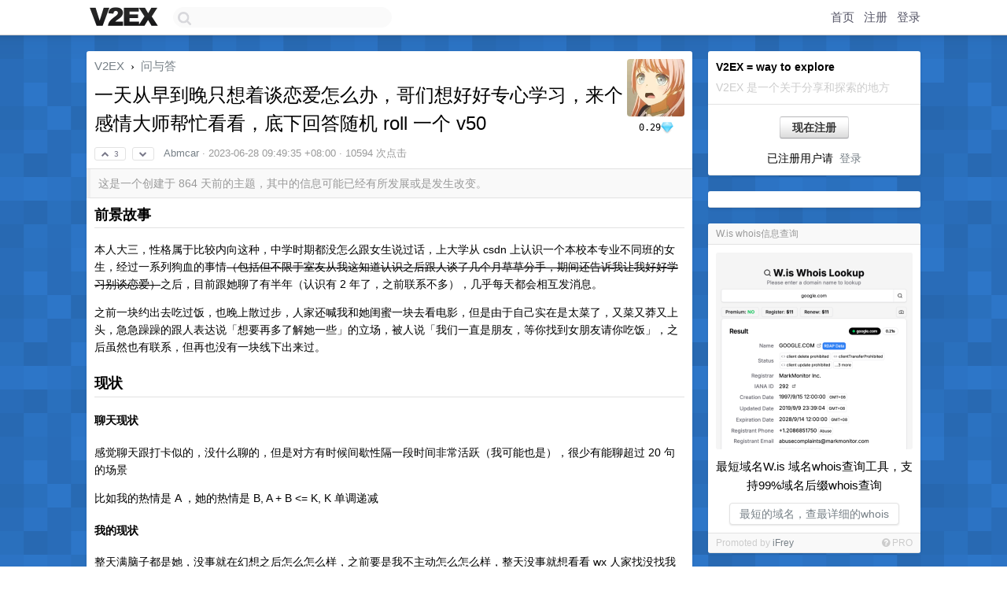

--- FILE ---
content_type: text/html; charset=UTF-8
request_url: https://global.v2ex.com/t/952272
body_size: 30866
content:
<!DOCTYPE html>
<html lang="zh-CN">
<head>
    <meta name="Content-Type" content="text/html;charset=utf-8">
    <meta name="Referrer" content="unsafe-url">
    <meta content="True" name="HandheldFriendly">
    
    <meta name="theme-color" content="#ffffff">
    
    
    <meta name="apple-mobile-web-app-capable" content="yes" />
<meta name="mobile-web-app-capable" content="yes" />
<meta name="detectify-verification" content="d0264f228155c7a1f72c3d91c17ce8fb" />
<meta name="p:domain_verify" content="b87e3b55b409494aab88c1610b05a5f0"/>
<meta name="alexaVerifyID" content="OFc8dmwZo7ttU4UCnDh1rKDtLlY" />
<meta name="baidu-site-verification" content="D00WizvYyr" />
<meta name="msvalidate.01" content="D9B08FEA08E3DA402BF07ABAB61D77DE" />
<meta property="wb:webmaster" content="f2f4cb229bda06a4" />
<meta name="google-site-verification" content="LM_cJR94XJIqcYJeOCscGVMWdaRUvmyz6cVOqkFplaU" />
<meta name="wwads-cn-verify" content="c8ffe9a587b126f152ed3d89a146b445" />
<script type="text/javascript" src="https://cdn.wwads.cn/js/makemoney.js" async></script>
<script async src="https://pagead2.googlesyndication.com/pagead/js/adsbygoogle.js?client=ca-pub-5060390720525238"
     crossorigin="anonymous"></script>
    
    <title>一天从早到晚只想着谈恋爱怎么办，哥们想好好专心学习，来个感情大师帮忙看看，底下回答随机 roll 一个 v50 - V2EX</title>
    <link rel="dns-prefetch" href="https://static.v2ex.com/" />
<link rel="dns-prefetch" href="https://cdn.v2ex.com/" />
<link rel="dns-prefetch" href="https://i.v2ex.co/" />
<link rel="dns-prefetch" href="https://www.google-analytics.com/" />    
    <style>
        body {
            min-width: 820px;
            font-family: "Helvetica Neue", "Luxi Sans", "Segoe UI", "Hiragino Sans GB", "Microsoft Yahei", sans-serif, "Apple Logo";
        }
    </style>
    <link rel="stylesheet" type="text/css" media="screen" href="/assets/19503dc59acfa062978dddefcd87c546489ee67f-combo.css?t=1762645200">
    
    <script>
        const SITE_NIGHT = 0;
    </script>
    <link rel="stylesheet" href="/static/css/vendor/tomorrow.css?v=3c006808236080a5d98ba4e64b8f323f" type="text/css">
    
    <link rel="icon" sizes="192x192" href="/static/icon-192.png">
    <link rel="apple-touch-icon" sizes="180x180" href="/static/apple-touch-icon-180.png?v=91e795b8b5d9e2cbf2d886c3d4b7d63c">
    
    <link rel="shortcut icon" href="/static/favicon.ico" type="image/png">
    
    
    <link rel="manifest" href="/manifest.webmanifest">
    <script>
        const LANG = 'zhcn';
        const FEATURES = ['search', 'favorite-nodes-sort'];
    </script>
    <script src="/assets/8934593a1e70860c839973408f72b9163200e27b-combo.js?t=1762645200" defer></script>
    <meta name="description" content="问与答 - @Abmcar - ## 前景故事本人大三，性格属于比较内向这种，中学时期都没怎么跟女生说过话，上大学从 csdn 上认识一个本校本专业不同班的女生，经过一系列狗血的事情~~（包括但不限于室友从我这知道认识之后跟">
    
    
    <link rel="canonical" href="https://www.v2ex.com/t/952272">
    
    

<script>
    const address = "E7UGxmevVFAbmML9V7nhFZTUtWP6JZvg9a1r6BEtLxFJ";

async function reloadTopicTips() {
    $.get("/t/952272/tips.html")
    .done(function(data) {
        let last = $('#topic-tip-box').children().last();
        if (!last.hasClass('inner')) {
            last.addClass('inner');
            last.addClass('flex-one-row');
            last.addClass('gap10');
        }
        last.replaceWith(data);
        // Flash the element to indicate update
        let newLast = $('#topic-tip-box').children().last();
        newLast.fadeOut(100).fadeIn(100).fadeOut(100).fadeIn(100);
    })
    .fail(function() {
        console.error('Failed to fetch /t/952272/tips.html');
    });
}
</script>



<meta name="robots" content="noindex, nofollow" />


<meta property="og:locale" content="zh_CN" />
<meta property="og:type" content="article" />
<meta property="og:title" content="一天从早到晚只想着谈恋爱怎么办，哥们想好好专心学习，来个感情大师帮忙看看，底下回答随机 roll 一个 v50 - V2EX" />
<meta property="og:description" content="问与答 - @Abmcar - ## 前景故事本人大三，性格属于比较内向这种，中学时期都没怎么跟女生说过话，上大学从 csdn 上认识一个本校本专业不同班的女生，经过一系列狗血的事情~~（包括但不限于室友从我这知道认识之后跟" />
<meta property="og:url" content="https://www.v2ex.com/t/952272" />
<meta property="og:site_name" content="V2EX" />

<meta property="article:tag" content="qna" />
<meta property="article:section" content="问与答" />
<meta property="article:published_time" content="2023-06-28T01:49:35Z" />

<meta name="twitter:card" content="summary" />
<meta name="twitter:description" content="问与答 - @Abmcar - ## 前景故事本人大三，性格属于比较内向这种，中学时期都没怎么跟女生说过话，上大学从 csdn 上认识一个本校本专业不同班的女生，经过一系列狗血的事情~~（包括但不限于室友从我这知道认识之后跟" />
<meta name="twitter:title" content="一天从早到晚只想着谈恋爱怎么办，哥们想好好专心学习，来个感情大师帮忙看看，底下回答随机 roll 一个 v50 - V2EX" />
<meta name="twitter:image" content="https://cdn.v2ex.com/avatar/4dfa/bfdc/628948_xlarge.png?m=1751607771" />
<meta name="twitter:site" content="@V2EX" />
<meta name="twitter:creator" content="@V2EX" />
<link rel="top" title="回到顶部" href="#">

<link rel="next" title="Next Page" href="/t/952272?p=2" />
<link rel="amphtml" href="https://www.v2ex.com/amp/t/952272" />
<script>
const topicId = 952272;
var once = "15718";

document.addEventListener("DOMContentLoaded", () => {
    protectTraffic();

    if (typeof reloadTopicTips !== 'undefined') {
        window.reloadTopicTips = reloadTopicTips;
    }

    const observer = new IntersectionObserver(
        ([e]) => e.target.toggleAttribute('stuck', e.intersectionRatio < 1),
        {threshold: [1]}
    );

    observer.observe(document.getElementById('reply-box'));

    
    hljs.initHighlightingOnLoad();
    

    $('#Main').on('click', '.no, .ago', function () {
        location.hash = $(this).parents('.cell').prop('id');
    });

    

    // refresh once
    document.addEventListener('visibilitychange', e => {
        if (document.visibilityState === 'visible') {
            fetchOnce().then(once => {
                $('#once').val(once);
            });
        }
    });

    if (location.search.indexOf('p=') > -1) {
    const p = Number(location.search.split('p=')[1].split('&')[0]);
    if (p) {
        const key = 'tp952272';
        if (lscache.set(key, p, 60 * 24 * 30)) { // 30 days
            console.log(`Saved topic page number to ${key}: ` + p);
        }
    }
}

    
const tipButton = document.getElementById('tip-button');

if (tipButton) {
    tipButton.onclick = function(e) {
        e.preventDefault();
        tipV2EXToken();
    };
}

// Save and restore tip amount preference
const tipAmounts = document.getElementById('tip-amounts');
const tipAmountElement = document.getElementById('tip-amount');

if (tipAmounts) {
    const allRadios = tipAmounts.querySelectorAll('input[type="radio"]');

    // Function to update tip-amount value
    function updateTipAmount(value) {
        if (tipAmountElement) {
            tipAmountElement.value = value;
        }
    }

    // Restore last used amount from localStorage
    const lastAmount = localStorage.getItem('lastTipAmount');
    if (lastAmount) {
        const radioButton = document.getElementById('amount-' + lastAmount);
        if (radioButton) {
            // Uncheck all radio buttons first
            allRadios.forEach(radio => radio.checked = false);
            // Check the last used amount
            radioButton.checked = true;
            // Set the tip-amount value
            updateTipAmount(lastAmount);
        }
    } else {
        // If no previous value, check the first radio button
        if (allRadios.length > 0) {
            allRadios.forEach(radio => radio.checked = false);
            allRadios[0].checked = true;
            // Set the tip-amount value to first radio button value
            updateTipAmount(allRadios[0].value);
        }
    }

    // Listen for changes and save to localStorage
    tipAmounts.addEventListener('change', function(e) {
        if (e.target.type === 'radio' && e.target.name === 'amount') {
            localStorage.setItem('lastTipAmount', e.target.value);
            // Update tip-amount value
            updateTipAmount(e.target.value);
        }
    });
}

});
</script>
<script type="text/javascript">
function format(tpl) {
    var index = 1, items = arguments;
    return (tpl || '').replace(/{(\w*)}/g, function(match, p1) {
        return items[index++] || p1 || match;
    });
}
function loadCSS(url, callback) {
    return $('<link type="text/css" rel="stylesheet"/>')
        .attr({ href: url })
        .on('load', callback)
        .appendTo(document.head);
}
function lazyGist(element) {
    var $btn = $(element);
    var $self = $(element).parent();
    var $link = $self.find('a');
    $btn.prop('disabled', 'disabled').text('Loading...');
    $.getJSON(format('{}.json?callback=?', $link.prop('href').replace($link.prop('hash'), '')))
        .done(function(data) {
            loadCSS(data.stylesheet, function() {
                $self.replaceWith(data.div);
                $('.gist .gist-file .gist-meta a').filter(function() { return this.href === $link.prop('href'); }).parents('.gist-file').siblings().remove();
            });
        })
        .fail(function() { $self.replaceWith($('<a>').attr('href', url).text(url)); });
}
</script>

    
</head>
<body>
    
    
    <div id="Top">
        <div class="content">
            <div class="site-nav">
                <a href="/" name="top" title="way to explore"><div id="Logo"></div></a>
                <div id="search-container">
                    <input id="search" type="text" maxlength="128" autocomplete="off" tabindex="1">
                    <div id="search-result" class="box"></div>
                </div>
                <div class="tools" >
                
                    <a href="/" class="top">首页</a>
                    <a href="/signup" class="top">注册</a>
                    <a href="/signin" class="top">登录</a>
                
                </div>
            </div>
        </div>
    </div>
    
    <div id="Wrapper">
        <div class="content">
            
            <div id="Leftbar"></div>
            <div id="Rightbar">
                <div class="sep20"></div>
                
                    
                    <div class="box">
                        <div class="cell">
                            <strong>V2EX = way to explore</strong>
                            <div class="sep5"></div>
                            <span class="fade">V2EX 是一个关于分享和探索的地方</span>
                        </div>
                        <div class="inner">
                            <div class="sep5"></div>
                            <div align="center"><a href="/signup" class="super normal button">现在注册</a>
                            <div class="sep5"></div>
                            <div class="sep10"></div>
                            已注册用户请 &nbsp;<a href="/signin">登录</a></div>
                        </div>
                    </div>
                    
                    


    
    <div class="sep20"></div>
    <div class="box">
        <div class="inner" id="node_sidebar">
            <!--
<a href="/t/10686" class="node">V2EX 提问指南</a>
-->
<style type="text/css">
#Wrapper {
background-color: #2d76c8;
background-image: url("/static/img/shadow_light.png"), url("//static.v2ex.com/bgs/pixels.png");
background-position: 0 0, 0 0;
background-repeat: repeat-x, repeat;
}
  #Wrapper.Night {
  	background-color: #22303f;
	background-image: url("/static/img/shadow.png"), url("//static.v2ex.com/bgs/pixels.png");
	background-repeat: repeat-x, repeat;
    background-position: 0 0, 0 0;
  }
</style>
            
        </div>
        
    </div>
    


                    
                    <div class="sep20"></div>
                    <div class="box" id="pro-campaign-container">
    <!-- Campaign content will be loaded here -->
</div>

<script>
document.addEventListener('DOMContentLoaded', function() {
    // Function to escape HTML entities
    function escapeHtml(text) {
        if (!text) return '';
        var div = document.createElement('div');
        div.textContent = text;
        return div.innerHTML;
    }

    // Function to render campaign based on display format
    function renderCampaign(campaign) {
        let html = '';
        let displayFormat = campaign.display_format || 'text-only';
        let title = escapeHtml(campaign.title);
        let description = escapeHtml(campaign.description);
        let callToAction = escapeHtml(campaign.call_to_action);
        let link = escapeHtml(campaign.link);

        // Check if required image URL is available for the display format, fallback to text-only if not
        if (displayFormat === 'small-with-description' && !campaign.img_small_url) {
            displayFormat = 'text-only';
        } else if (displayFormat === 'banner-only' && !campaign.img_banner_url) {
            displayFormat = 'text-only';
        } else if ((displayFormat === 'big-only' || displayFormat === 'big-with-description' || displayFormat === 'big-with-title-description-button') && !campaign.img_big_url) {
            displayFormat = 'text-only';
        }

        html = `<div class="pro-unit-title">${title}</div>`;
        switch(displayFormat) {
            case 'text-only':
                html += `
                    <div class="pro-unit">
                    <div class="pro-unit-description flex-one-row gap10">
                        <div onclick="window.open('${link}', '_blank')">${description}</div>
                        <div><a href="${link}" class="pro-unit-go" target="_blank">›</a>
                        </div>
                    </div>
                    </div>
                `;
                break;

            case 'small-with-description':
                html += `<div class="pro-unit flex-one-row">
                    ${campaign.img_small_cid ? `<div class="pro-unit-small-image">
                        <a href="${link}" target="_blank"><img src="${campaign.img_small_url}" class="pro-unit-img" style="max-width: 130px; max-height: 100px;" /></a>
                    </div>` : ''}
                    <div onclick="window.open('${link}', '_blank')" class="pro-unit-description">${description}</div>
                </div>`;
                break;

            case 'banner-only':
                html += `<div class="cell"><a href="${link}" target="_blank"><img src="${campaign.img_banner_url}" class="pro-unit-img" style="max-width: 250px; max-height: 60px; display: block; vertical-align: bottom;" /></a></div>`;
                break;

            case 'big-only':
                html += `<div class="cell"><a href="${link}" target="_blank"><img src="${campaign.img_big_url}" class="pro-unit-img" style="max-width: 500px; max-height: 500px; width: 100%; display: block; vertical-align: bottom;" /></a></div>`;
                break;

            case 'big-with-description':
                html += `<div class="inner" style="padding-bottom: 0px;"><a href="${link}" target="_blank"><img src="${campaign.img_big_url}" class="pro-unit-img" style="max-width: 500px; max-height: 500px; width: 100%; display: block; vertical-align: bottom;" /></a></div>`;
                html += `<div class="pro-unit-description flex-one-row gap10">
                    <div onclick="window.open('${link}', '_blank')">${description}</div>
                    <div><a href="${link}" class="pro-unit-go" target="_blank">›</a></div></div>`;
                break;

            case 'big-with-title-description-button':
                html += `<div class="inner" style="padding-bottom: 0px;"><a href="${link}" target="_blank"><img src="${campaign.img_big_url}" class="pro-unit-img" style="max-width: 500px; max-height: 500px; width: 100%; display: block; vertical-align: bottom;" /></a></div>`;
                html += `<div class="pro-unit-description">
                    <div style="text-align: center" onclick="window.open('${link}', '_blank')">${description}</div>
                    </div>`;
                html += `<div class="pro-unit-cta-container"><a href="${link}" target="_blank" class="pro-unit-cta">${callToAction}</a></div>`;
                break;

            default:
                html += `
                    <div class="pro-unit-description flex-one-row gap10">
                        <div onclick="window.open('${link}', '_blank')">${description}</div>
                        <div><a href="${link}" class="pro-unit-go" target="_blank">›</a></div>
                    </div>
                `;
        }

        html += `<div class="pro-unit-from flex-one-row gap10">
        <div>Promoted by <a href="/member/${campaign.member.username}" target="_blank">${campaign.member.username}</a></div>
        <div><a href="/pro/about" target="_blank" class="fade"><i class="fa fa-question-circle fade"></i> <span style="font-size: 12px; color: var(--color-fade)">PRO</span></a></div>
        </div>`

        return html;
    }

    // Load campaign from emitter
    var xhr = new XMLHttpRequest();
    xhr.open('GET', '/pro/emitter', true);
    xhr.setRequestHeader('Content-Type', 'application/json');

    xhr.onreadystatechange = function() {
        if (xhr.readyState === 4) {
            if (xhr.status === 200) {
                try {
                    var campaign = JSON.parse(xhr.responseText);
                    if (campaign && campaign.id) {
                        var html = renderCampaign(campaign);
                        document.getElementById('pro-campaign-container').innerHTML = html;
                    } else {
                        // No campaign to display, hide the container
                        document.getElementById('pro-campaign-container').style.display = 'none';
                    }
                } catch (e) {
                    // Parse error, hide the container
                    document.getElementById('pro-campaign-container').style.display = 'none';
                    console.log('Error parsing campaign data: ' + e.message);
                }
            } else {
                // HTTP error, hide the container
                document.getElementById('pro-campaign-container').style.display = 'none';
                console.log('Error loading campaign: HTTP ' + xhr.status);
            }
        }
    };

    xhr.send();
});
</script>
                    <div class="sep20"></div>
                    
                    
                    
                
            </div>
            <div id="Main">
                <div class="sep20"></div>
                
<div class="box" style="border-bottom: 0px;">
    
    <div class="header"><div class="fr"><a href="/member/Abmcar"><img src="https://cdn.v2ex.com/avatar/4dfa/bfdc/628948_xlarge.png?m=1751607771" class="avatar" border="0" align="default" width="73" style="width: 73px; max-height: 73px;" alt="Abmcar" data-uid="628948" /></a><div class="sep5"></div><div class="flex-one-row"><div class="spacer"></div><div class="coin-widget"><div class="coin-row"><span class="coin-widget-amount">0.29</span><img src="/static/img/diamond-blue.png?r=2" height="16" alt="D" border="0" /></div></div><div class="spacer"></div></div></div>
    <a href="/">V2EX</a> <span class="chevron">&nbsp;›&nbsp;</span> <a href="/go/qna">问与答</a>
    <div class="sep10"></div>
    <h1>一天从早到晚只想着谈恋爱怎么办，哥们想好好专心学习，来个感情大师帮忙看看，底下回答随机 roll 一个 v50</h1>
    <div id="topic_952272_votes" class="votes">
<a href="javascript:" onclick="upVoteTopic(952272);" class="vote"><li class="fa fa-chevron-up"></li> &nbsp;3</a> &nbsp;<a href="javascript:" onclick="downVoteTopic(952272);" class="vote"><li class="fa fa-chevron-down"></li></a></div> &nbsp; <small class="gray"><a href="/member/Abmcar">Abmcar</a> · <span title="2023-06-28 09:49:35 +08:00">2023-06-28 09:49:35 +08:00</span> · 10594 次点击</small>
    </div>
    
    
    <div class="outdated">这是一个创建于 864 天前的主题，其中的信息可能已经有所发展或是发生改变。</div>
    
    
    <div class="cell">
        
        <div class="topic_content"><div class="markdown_body"><h2>前景故事</h2>
<p>本人大三，性格属于比较内向这种，中学时期都没怎么跟女生说过话，上大学从 csdn 上认识一个本校本专业不同班的女生，经过一系列狗血的事情<del>（包括但不限于室友从我这知道认识之后跟人谈了几个月草草分手，期间还告诉我让我好好学习别谈恋爱）</del>之后，目前跟她聊了有半年（认识有 2 年了，之前联系不多），几乎每天都会相互发消息。</p>
<p>之前一块约出去吃过饭，也晚上散过步，人家还喊我和她闺蜜一块去看电影，但是由于自己实在是太菜了，又菜又莽又上头，急急躁躁的跟人表达说「想要再多了解她一些」的立场，被人说「我们一直是朋友，等你找到女朋友请你吃饭」，之后虽然也有联系，但再也没有一块线下出来过。</p>
<h2>现状</h2>
<h4>聊天现状</h4>
<p>感觉聊天跟打卡似的，没什么聊的，但是对方有时候间歇性隔一段时间非常活跃（我可能也是），很少有能聊超过 20 句的场景</p>
<p>比如我的热情是 A ，她的热情是 B, A + B &lt;= K, K 单调递减</p>
<h4>我的现状</h4>
<p>整天满脑子都是她，没事就在幻想之后怎么怎么样，之前要是我不主动怎么怎么样，整天没事就想看看 wx 人家找没找我聊天或者回复没回复我的消息，或者是看看她的 wx 步数，猜测一下在干什么，每天看到什么东西都第一时间想发给她（这个忍住惹）</p>
<p>一直尝试在克制自己不去想她，但是忍不住</p>
<h4>我的理解</h4>
<p>我觉得可能人家只是想跟我当普通朋友罢了，是我之前想的太多了，从来没有女生跟我聊这么多过，产生了一种错觉，或者就是人家可能之前有这个想法，但在接触的过程中觉得不合适。</p>
<h2>小总结</h2>
<p>有时候看自己真是又可怜又可悲（又菜），明明有更重要的事情去做，明明人家都说过当朋友了，总感觉自己在骗自己</p>
<p>有时候自己强迫自己不给她发消息，屏蔽她的消息，或者故意冷淡，但都往往坚持几天就忍不住了</p>
<h2>问题</h2>
<p>下面是一些困扰我的问题，诸位也不一定非要从底下的问题回答，也可以说一些其他的（比如看法或者我的问题），在下不胜感激🙏</p>
<ol>
<li>如何才能摆脱整天想她的思想状态</li>
<li>我该采取什么样的态度去对待她（是冷处理不再联系还是加大力度）</li>
</ol>
<p>如果有什么信息我表述的不清楚的也欢迎留言，我看到之后会补充的</p>
<h3>最后的碎碎念</h3>
<p>其实现在的我一点也不觉得比别人差，自己在学校里学习方面整天不上课也能拿奖学金，竞赛方面也是省赛前 10 的水平，金钱方面感觉自己每个月赚的钱超过 90%同龄大学生，外貌方面不说多好看，起码不胖，也有坚持每天在锻炼身体</p>
<p>可是为什么上文提到的那个女生最后跟室友在一起了，最后搞得自己似乎也很受伤，下面这个是她闺蜜对她的评价</p>
<p><img alt="闺蜜说的话" class="embedded_image" loading="lazy" referrerpolicy="no-referrer" rel="noreferrer" src="https://photo-1259569881.cos.ap-nanjing.myqcloud.com/img/image-20230628092545754.png"/></p>
<p>下面是很早很早之前她自己的评价</p>
<p><img alt="image-20230628093642062" class="embedded_image" loading="lazy" referrerpolicy="no-referrer" rel="noreferrer" src="https://photo-1259569881.cos.ap-nanjing.myqcloud.com/img/image-20230628093642062.png"/></p>
<p>难道就是说我自己不会聊天吗，是太直男？不会迎合别人？我确实聊天聊的少，但是我觉得我对人起码是真诚的，我不想也不愿意用什么套路或者去学习一些 pua 知识，我只想对方也用心去跟我交流，但一点似乎是挺难的。</p>
<p>先写这么多吧，有人想看聊天记录或者我想到其他的什么在 append 上来吧</p>
</div></div>
        
    </div>
    
    
    
    <div class="subtle">
        <span class="fade">第 1 条附言 &nbsp;·&nbsp; <span title="2023-06-28 17:12:49 +08:00">2023-06-28 17:12:49 +08:00</span></span>
        <div class="sep5"></div>
        
        <div class="topic_content"><div class="markdown_body"><p>只是突发奇想来v站发个帖子，没想到热度这么高，倒是出乎意料了</p>
<p>首先谢谢诸位的捧场，真的没想到热度能有这么高，也十分感谢在下面认真回复的朋友，十分感谢</p>
<p>其实帖子的本意真的只是想要大家支支招，帮我清空一下脑子，让我更加专注的学习，结果写内容的时候有些上头，直接陷入回忆模式了，导致大家聊的重心似乎在如何恋爱方面了</p>
<p>下面有很多回复相当认真，我也仔细思考了一些，等过两天思考完之后会把总结和我的一些思考还有我的计划append上来，方便一些收藏了的朋友看，希望能帮到大家</p>
<p>之后是v50的事情，v50会在本周周五晚roll出来（还是想多看看大家的留言的），至于roll几个就到时候再说了，大家来点进来这个帖子也是缘分，希望不关注OP感情的也能来图个开心</p>
<p>再补充一下细节</p>
<p>这个女生确确实实是我认识的第一个跟我产生这么多交集的女生，我的交际圈也确实不广，平时说话可能确实有些偏古板（v友猜测全中），我最开始是真心把她当普通朋友对待的，没有其他的想法，但聊的越多感觉越陷越深，总在心里抱有幻想，以为人家对自己也有意思（笑，事后回想，也确实觉得自己没有把握住机会，但说实话也不后悔，毕竟人家现在看起来是没什么想法，当时如果成了说不定也一地鸡毛</p>
<p>最后节选两张聊天记录，小小的反驳一下自己也不是那么不堪的，至少不是硬舔或者让人厌恶的水平，这两张聊天记录当时让我自己琢磨了好久（典型想的太多，这话说的真没错），现在回想起来自己的回复真是又怂又菜（p1是真睡着惹）</p>
<p><img alt="image-20230628163729549" class="embedded_image" loading="lazy" referrerpolicy="no-referrer" rel="noreferrer" src="https://photo-1259569881.cos.ap-nanjing.myqcloud.com/img/image-20230628163729549.png"/></p>
<p><img alt="image-20230628164107721" class="embedded_image" loading="lazy" referrerpolicy="no-referrer" rel="noreferrer" src="https://photo-1259569881.cos.ap-nanjing.myqcloud.com/img/image-20230628164107721.png"/></p>
<p>（最最后要说出去按摩就真心算了，感觉不是很能接受，至少现在是</p>
</div></div>
        
    </div>
    
    <div class="subtle">
        <span class="fade">第 2 条附言 &nbsp;·&nbsp; <span title="2023-06-30 14:17:55 +08:00">2023-06-30 14:17:55 +08:00</span></span>
        <div class="sep5"></div>
        
        <div class="topic_content"><div class="markdown_body"><p>先说之后打算怎么做</p>
<p>打算不再联系了，尽可能减少交集</p>
<p>原因有这么几个:</p>
<ul>
<li>之前虽然没有表白，但也表达过自己的意愿，再去打扰就不太礼貌了，所以直接表白这个首先排除</li>
<li>27# ryalu 老哥说的没错，「别说什么还可以做朋友，揣着明白装糊涂那就是在耍流氓，拒绝精神内耗。」，继续这么维持现状耗下去纯属是精神内耗，折磨自己恶心别人，不如直接干干脆脆的断掉</li>
<li>时间不合适，现在对方正在备研，没有心思或者影响学习  </li>
</ul>
<p>再谈一谈思考</p>
<p>关于自己：</p>
<p>自己最大的问题还是内心不够强大，或者不够自信，缺乏认同。</p>
<p>自己真的迫切地谈一场恋爱吗？对方真的适合自己吗？恐怕都不见得，我认为更大的可能是我的内心认为我需要一场恋爱来证明自己（缺乏自信），而室友跟她谈上之后，我的好胜心又在作祟，导致了现在这么一个情况。</p>
<p>从我的帖子当中也可以窥见端倪，我的文字似乎总在表达一种「我这么优秀，为什么却失败了」，我的内心在渴望更多的人去认同我，以此来证明「我很好，错的是别人」，我希望有更多的人去认同我，来由此逃避在这一场交往当中的失败。</p>
<p>但实际上，跟别人交往不能光看自己有什么，更要看别人需要什么，就好像我认为自己的优点，学习，竞赛，钱，可能在别人眼中并不值得一提。</p>
<p>归根结底，我觉得我需要首先认清自己到底需要什么？是真的渴望一场恋爱，还是渴望这个人，还是渴望去证明一些什么。应该从旁观者的角度去认识自己以及这一段感情。</p>
<p>对于我来说，我需要认识到自己并不需要用这种方式来证明自己，我可能需要去阅读更多的书籍或者去认认真真地干一些正事，以此来使得自己的内心更为强大，从而摆脱现状。</p>
<p>关于对方：</p>
<p>从我的视角来看，对方也确实是一个好姑娘，外貌中等偏上，学习努力，性格也好，但是也存在很多我之前一直忽略的问题。</p>
<p>她从始至终都没有对我的生活产生什么兴趣，没有去问过关于我的问题，甚至给她推荐的书籍音乐也基本上没有过反馈，有的只是在分享关于自己的生活（甚至不是生活，大部分都只是吐槽）。同时边界感较弱，把我和其他一堆男生都当作朋友，我可能只是她众多「男性朋友」中的一个罢了。</p>
<p>最后感谢几位老哥，他们的回答让我思考到了很多东西</p>
<p>28# @<a href="/member/BingoXuan">BingoXuan</a></p>
<p>18# @<a href="/member/garyxi24">garyxi24</a></p>
<p>27# @<a href="/member/ryalu">ryalu</a></p>
<p>160# @<a href="/member/ikaros">ikaros</a></p>
<p>这几位老哥不知道能不能看到，看到的话+v QWJtY2Fycg==</p>
<p>一人v50以表心意，虽然也知道诸位都不缺钱吧，不过还是希望望接受的</p>
</div></div>
        
    </div>
    
    
</div>

<!-- SOL tip topic -->

<div class="sep"></div>
<div class="box" id="topic-tip-box">
    
        
            <!-- Not logged in -->
                
    
    <!--
Input Variables:
  tips: ResultSet of SolanaTip objects associated with the topic
  tip_sum: Total sum of tips received for the topic
  tip_summary: A summary string of the tips (e.g., "5 patrons tipped a total of 100 $V2EX")
-->

<div></div>

</div>


<div class="sep20"></div>


<div class="box">
    <div class="cell"><div class="fr" style="margin: -3px -5px 0px 0px;"><a href="/tag/聊天" class="tag"><li class="fa fa-tag"></li> 聊天</a><a href="/tag/闺蜜" class="tag"><li class="fa fa-tag"></li> 闺蜜</a><a href="/tag/碎碎念" class="tag"><li class="fa fa-tag"></li> 碎碎念</a><a href="/tag/整天" class="tag"><li class="fa fa-tag"></li> 整天</a></div><span class="gray">188 条回复 &nbsp;<strong class="snow">•</strong> &nbsp;2023-07-01 17:33:44 +08:00</span>
    </div>
    
    
<div class="cell ps_container">
    <table cellpadding="0" cellspacing="0" border="0" width="100%">
        <tr>
            <td width="92%" align="left"><a href="?p=1" class="page_current">1</a> &nbsp;<a href="?p=2" class="page_normal">2</a> &nbsp; <input type="number" class="page_input" autocomplete="off" value="1" min="1" max="2"  onkeydown = "if (event.keyCode == 13)
                    location.href = '?p=' + this.value" /></td>
            <td width="8%" align="right">
                <table cellpadding="0" cellspacing="0" border="0" width="100%">
                    <tr>
                        <td width="50%" align="center" class="super normal button disable_now" style="display: table-cell; border-right: none; border-top-right-radius: 0px; border-bottom-right-radius: 0px;"  >❮</td>
                        <td width="50%" align="center" class="super normal_page_right button" style="display: table-cell; border-top-left-radius: 0px; border-bottom-left-radius: 0px;" onclick="location.href='?p=2';" onmouseover="$(this).addClass('hover_now');" onmousedown="$(this).addClass('active_now');" onmouseleave="$(this).removeClass('hover_now'); $(this).removeClass('active_now');" title="下一页" >❯</td>
                    </tr>
                </table>
            </td>
        </tr>
    </table>
</div>

    

    
        
        <div id="r_13277719" class="cell">
        
        <table cellpadding="0" cellspacing="0" border="0" width="100%">
            <tr>
                <td width="48" valign="top" align="center"><img src="https://cdn.v2ex.com/avatar/91be/7deb/134514_normal.png?m=1538974137" class="avatar" border="0" align="default" alt="ww940521" data-uid="134514" /></td>
                <td width="10" valign="top"></td>
                <td width="auto" valign="top" align="left"><div class="fr"> &nbsp; &nbsp; <span class="no">1</span></div>
                    <div class="sep3"></div>
                    <strong><a href="/member/ww940521" class="dark">ww940521</a></strong> &nbsp; <div class="badges"></div>&nbsp; &nbsp;<span class="ago" title="2023-06-28 09:59:09 +08:00">2023-06-28 09:59:09 +08:00</span>  &nbsp; <span class="small fade"><img src="/static/img/heart_20250818.png?v=c3415183a0b3e9ab1576251be69d7d6d" width="14" align="absmiddle" alt="❤️" /> 6</span>
                    <div class="sep5"></div>
                    <div class="reply_content">我听周围人恋爱结婚成功的秘诀无非就是一个"莽"。</div>
                </td>
            </tr>
        </table>
        </div>
    
    

    
        
        <div id="r_13277737" class="cell">
        
        <table cellpadding="0" cellspacing="0" border="0" width="100%">
            <tr>
                <td width="48" valign="top" align="center"><img src="https://cdn.v2ex.com/avatar/800b/e4a3/63651_normal.png?m=1465820250" class="avatar" border="0" align="default" alt="Integ" data-uid="63651" /></td>
                <td width="10" valign="top"></td>
                <td width="auto" valign="top" align="left"><div class="fr"> &nbsp; &nbsp; <span class="no">2</span></div>
                    <div class="sep3"></div>
                    <strong><a href="/member/Integ" class="dark">Integ</a></strong> &nbsp; <div class="badges"></div>&nbsp; &nbsp;<span class="ago" title="2023-06-28 10:00:22 +08:00">2023-06-28 10:00:22 +08:00</span>  &nbsp; <span class="small fade"><img src="/static/img/heart_20250818.png?v=c3415183a0b3e9ab1576251be69d7d6d" width="14" align="absmiddle" alt="❤️" /> 3</span>
                    <div class="sep5"></div>
                    <div class="reply_content">人生最后悔的事就是大学没有谈一场轰轰烈烈的恋爱。</div>
                </td>
            </tr>
        </table>
        </div>
    
    

    
        
        <div id="r_13277744" class="cell">
        
        <table cellpadding="0" cellspacing="0" border="0" width="100%">
            <tr>
                <td width="48" valign="top" align="center"><img src="https://cdn.v2ex.com/gravatar/cc40ed440ffed1ffe1022472f563b00a?s=48&d=retro" class="avatar" border="0" align="default" alt="mouxiaoshi" data-uid="463339" /></td>
                <td width="10" valign="top"></td>
                <td width="auto" valign="top" align="left"><div class="fr"> &nbsp; &nbsp; <span class="no">3</span></div>
                    <div class="sep3"></div>
                    <strong><a href="/member/mouxiaoshi" class="dark">mouxiaoshi</a></strong> &nbsp; <div class="badges"></div>&nbsp; &nbsp;<span class="ago" title="2023-06-28 10:01:28 +08:00">2023-06-28 10:01:28 +08:00 via iPhone</span>  &nbsp; <span class="small fade"><img src="/static/img/heart_20250818.png?v=c3415183a0b3e9ab1576251be69d7d6d" width="14" align="absmiddle" alt="❤️" /> 6</span>
                    <div class="sep5"></div>
                    <div class="reply_content">按你发帖这种思维和表达能力，只是论沟通，应该没什么问题，是不是没找到对方感兴趣的话题，另：追求一个人真的不能急，就当推销产品（自己），要让对方感兴趣，同时又不能让对方反感。</div>
                </td>
            </tr>
        </table>
        </div>
    
    

    
        
        <div id="r_13277755" class="cell">
        
        <table cellpadding="0" cellspacing="0" border="0" width="100%">
            <tr>
                <td width="48" valign="top" align="center"><img src="https://cdn.v2ex.com/avatar/7901/f04b/379488_normal.png?m=1548725408" class="avatar" border="0" align="default" alt="jay0726" data-uid="379488" /></td>
                <td width="10" valign="top"></td>
                <td width="auto" valign="top" align="left"><div class="fr"> &nbsp; &nbsp; <span class="no">4</span></div>
                    <div class="sep3"></div>
                    <strong><a href="/member/jay0726" class="dark">jay0726</a></strong> &nbsp; <div class="badges"></div>&nbsp; &nbsp;<span class="ago" title="2023-06-28 10:03:21 +08:00">2023-06-28 10:03:21 +08:00</span> 
                    <div class="sep5"></div>
                    <div class="reply_content">有个人有一搭没一搭的聊着不挺好的吗？凡事不要想太多，顺其自然</div>
                </td>
            </tr>
        </table>
        </div>
    
    

    
        
        <div id="r_13277766" class="cell">
        
        <table cellpadding="0" cellspacing="0" border="0" width="100%">
            <tr>
                <td width="48" valign="top" align="center"><img src="https://cdn.v2ex.com/gravatar/3c5be3424fe6a257c14bcb9beee081ee?s=48&d=retro" class="avatar" border="0" align="default" alt="Carr" data-uid="400910" /></td>
                <td width="10" valign="top"></td>
                <td width="auto" valign="top" align="left"><div class="fr"> &nbsp; &nbsp; <span class="no">5</span></div>
                    <div class="sep3"></div>
                    <strong><a href="/member/Carr" class="dark">Carr</a></strong> &nbsp; <div class="badges"></div>&nbsp; &nbsp;<span class="ago" title="2023-06-28 10:05:03 +08:00">2023-06-28 10:05:03 +08:00</span>  &nbsp; <span class="small fade"><img src="/static/img/heart_20250818.png?v=c3415183a0b3e9ab1576251be69d7d6d" width="14" align="absmiddle" alt="❤️" /> 1</span>
                    <div class="sep5"></div>
                    <div class="reply_content">整天满脑子都是她，没事就在幻想之后怎么怎么样，之前要是我不主动怎么怎么样，整天没事就想看看 wx 人家找没找我聊天或者回复没回复我的消息，或者是看看她的 wx 步数，猜测一下在干什么，每天看到什么东西都第一时间想发给她（这个忍住惹）<br /><br />一直尝试在克制自己不去想她，但是忍不住<br /><br />你的这个现状让我想起大二的时候也有个女生让我这样，一个班的，平常一起打乒乓球，暑假一起兼职，没事一起吃饭，记得有天晚上下着大雨一起去菜馆吃饭，在那里瞎聊还喝了很多酒。。。 不过都没有再进一步过。  毕业几年后，再聊起来，她说因为家庭问题，上学的时候其实一直很低落，甚至有点抑郁。<br />说了半天也不知道我想表达什么，Sorry</div>
                </td>
            </tr>
        </table>
        </div>
    
    

    
        
        <div id="r_13277768" class="cell">
        
        <table cellpadding="0" cellspacing="0" border="0" width="100%">
            <tr>
                <td width="48" valign="top" align="center"><img src="https://cdn.v2ex.com/avatar/95ec/01ce/496681_normal.png?m=1751598795" class="avatar" border="0" align="default" alt="SWALLOWW" data-uid="496681" /></td>
                <td width="10" valign="top"></td>
                <td width="auto" valign="top" align="left"><div class="fr"> &nbsp; &nbsp; <span class="no">6</span></div>
                    <div class="sep3"></div>
                    <strong><a href="/member/SWALLOWW" class="dark">SWALLOWW</a></strong> &nbsp; <div class="badges"></div>&nbsp; &nbsp;<span class="ago" title="2023-06-28 10:05:27 +08:00">2023-06-28 10:05:27 +08:00</span>  &nbsp; <span class="small fade"><img src="/static/img/heart_20250818.png?v=c3415183a0b3e9ab1576251be69d7d6d" width="14" align="absmiddle" alt="❤️" /> 14</span>
                    <div class="sep5"></div>
                    <div class="reply_content">‘比如我的热情是 A ，她的热情是 B, A + B &lt;= K, K 单调递减’<br />这个表达好天才，形象又生动</div>
                </td>
            </tr>
        </table>
        </div>
    
    

    
        
        <div id="r_13277775" class="cell">
        
        <table cellpadding="0" cellspacing="0" border="0" width="100%">
            <tr>
                <td width="48" valign="top" align="center"><img src="https://cdn.v2ex.com/avatar/7732/956f/225264_normal.png?m=1734885353" class="avatar" border="0" align="default" alt="nong99" data-uid="225264" /></td>
                <td width="10" valign="top"></td>
                <td width="auto" valign="top" align="left"><div class="fr"> &nbsp; &nbsp; <span class="no">7</span></div>
                    <div class="sep3"></div>
                    <strong><a href="/member/nong99" class="dark">nong99</a></strong> &nbsp; <div class="badges"></div>&nbsp; &nbsp;<span class="ago" title="2023-06-28 10:06:05 +08:00">2023-06-28 10:06:05 +08:00 via iPhone</span> 
                    <div class="sep5"></div>
                    <div class="reply_content">同样确实这方面的经验，收藏一波！祝好</div>
                </td>
            </tr>
        </table>
        </div>
    
    

    
        
        <div id="r_13277786" class="cell">
        
        <table cellpadding="0" cellspacing="0" border="0" width="100%">
            <tr>
                <td width="48" valign="top" align="center"><img src="https://cdn.v2ex.com/avatar/95ec/01ce/496681_normal.png?m=1751598795" class="avatar" border="0" align="default" alt="SWALLOWW" data-uid="496681" /></td>
                <td width="10" valign="top"></td>
                <td width="auto" valign="top" align="left"><div class="fr"> &nbsp; &nbsp; <span class="no">8</span></div>
                    <div class="sep3"></div>
                    <strong><a href="/member/SWALLOWW" class="dark">SWALLOWW</a></strong> &nbsp; <div class="badges"></div>&nbsp; &nbsp;<span class="ago" title="2023-06-28 10:07:05 +08:00">2023-06-28 10:07:05 +08:00</span> 
                    <div class="sep5"></div>
                    <div class="reply_content">我觉得，是我的话，冲就完事了，加大力度，<br />但是我不建议聊天，下课就约她出去，上自习，吃饭，打羽毛球，看电影，<br />也不需要表白，直到她说，‘我们就这样在一起了吗？’</div>
                </td>
            </tr>
        </table>
        </div>
    
    

    
        
        <div id="r_13277794" class="cell">
        
        <table cellpadding="0" cellspacing="0" border="0" width="100%">
            <tr>
                <td width="48" valign="top" align="center"><img src="https://cdn.v2ex.com/avatar/c150/0237/85261_normal.png?m=1719139011" class="avatar" border="0" align="default" alt="lion9527" data-uid="85261" /></td>
                <td width="10" valign="top"></td>
                <td width="auto" valign="top" align="left"><div class="fr"> &nbsp; &nbsp; <span class="no">9</span></div>
                    <div class="sep3"></div>
                    <strong><a href="/member/lion9527" class="dark">lion9527</a></strong> &nbsp; <div class="badges"></div>&nbsp; &nbsp;<span class="ago" title="2023-06-28 10:07:37 +08:00">2023-06-28 10:07:37 +08:00</span>  &nbsp; <span class="small fade"><img src="/static/img/heart_20250818.png?v=c3415183a0b3e9ab1576251be69d7d6d" width="14" align="absmiddle" alt="❤️" /> 9</span>
                    <div class="sep5"></div>
                    <div class="reply_content">你看重的这些东西都没意义。越把她当回事，越得不到。<br />别人教你怎么用套路、怎么 pua 也只是纸上谈兵。你不可能光凭理论就学会。<br /><br />我的建议可能有点毁三观：去找一个小时的爱情。找不到就去洗脚店、按摩店，享受服务的同时可以跟技师瞎侃。但别相信她们说的话。这是升级最快的方式。<br />然后你就会发现今天的烦恼根本不算个事。</div>
                </td>
            </tr>
        </table>
        </div>
    
    

    
        
        <div id="r_13277807" class="cell">
        
        <table cellpadding="0" cellspacing="0" border="0" width="100%">
            <tr>
                <td width="48" valign="top" align="center"><img src="https://cdn.v2ex.com/avatar/e278/9798/375718_normal.png?m=1596676013" class="avatar" border="0" align="default" alt="junkk" data-uid="375718" /></td>
                <td width="10" valign="top"></td>
                <td width="auto" valign="top" align="left"><div class="fr"> &nbsp; &nbsp; <span class="no">10</span></div>
                    <div class="sep3"></div>
                    <strong><a href="/member/junkk" class="dark">junkk</a></strong> &nbsp; <div class="badges"></div>&nbsp; &nbsp;<span class="ago" title="2023-06-28 10:08:49 +08:00">2023-06-28 10:08:49 +08:00</span> 
                    <div class="sep5"></div>
                    <div class="reply_content">你是，只想着谈恋爱，还是 只想着跟她谈恋爱<br /><br />对于前者，我只能说，没有银弹，别以为谈了以后就能解决所有问题<br /><br />后者的话，没啥办法，靠时间磨吧，或者多看看书，比如一些伟人的故事？</div>
                </td>
            </tr>
        </table>
        </div>
    
    

    
        
        <div id="r_13277820" class="cell">
        
        <table cellpadding="0" cellspacing="0" border="0" width="100%">
            <tr>
                <td width="48" valign="top" align="center"><img src="https://cdn.v2ex.com/avatar/f6f1/a31e/567497_normal.png?m=1743038632" class="avatar" border="0" align="default" alt="wweerrgtc" data-uid="567497" /></td>
                <td width="10" valign="top"></td>
                <td width="auto" valign="top" align="left"><div class="fr"> &nbsp; &nbsp; <span class="no">11</span></div>
                    <div class="sep3"></div>
                    <strong><a href="/member/wweerrgtc" class="dark">wweerrgtc</a></strong> &nbsp; <div class="badges"></div>&nbsp; &nbsp;<span class="ago" title="2023-06-28 10:09:48 +08:00">2023-06-28 10:09:48 +08:00</span> 
                    <div class="sep5"></div>
                    <div class="reply_content">@<a href="/member/lion9527">lion9527</a> #9 老哥, 和技师聊 都聊些什么话题</div>
                </td>
            </tr>
        </table>
        </div>
    
    

    
        
        <div id="r_13277829" class="cell">
        
        <table cellpadding="0" cellspacing="0" border="0" width="100%">
            <tr>
                <td width="48" valign="top" align="center"><img src="https://cdn.v2ex.com/gravatar/a6b9dcbbd5131c12f23aabb4fd16383d?s=48&d=retro" class="avatar" border="0" align="default" alt="onlyForward" data-uid="465567" /></td>
                <td width="10" valign="top"></td>
                <td width="auto" valign="top" align="left"><div class="fr"> &nbsp; &nbsp; <span class="no">12</span></div>
                    <div class="sep3"></div>
                    <strong><a href="/member/onlyForward" class="dark">onlyForward</a></strong> &nbsp; <div class="badges"></div>&nbsp; &nbsp;<span class="ago" title="2023-06-28 10:10:23 +08:00">2023-06-28 10:10:23 +08:00</span>  &nbsp; <span class="small fade"><img src="/static/img/heart_20250818.png?v=c3415183a0b3e9ab1576251be69d7d6d" width="14" align="absmiddle" alt="❤️" /> 1</span>
                    <div class="sep5"></div>
                    <div class="reply_content">多联系几个异性,哪怕不发展关系也会让你分散对一个的注意力,才能平等的去追求。不合适的人强追只能被当舔狗,提升自己才是关键</div>
                </td>
            </tr>
        </table>
        </div>
    
    

    
        
        <div id="r_13277838" class="cell">
        
        <table cellpadding="0" cellspacing="0" border="0" width="100%">
            <tr>
                <td width="48" valign="top" align="center"><img src="https://cdn.v2ex.com/gravatar/10623f42df32f736d9332854e4aa442b?s=48&d=retro" class="avatar" border="0" align="default" alt="Kurisuzz" data-uid="630870" /></td>
                <td width="10" valign="top"></td>
                <td width="auto" valign="top" align="left"><div class="fr"> &nbsp; &nbsp; <span class="no">13</span></div>
                    <div class="sep3"></div>
                    <strong><a href="/member/Kurisuzz" class="dark">Kurisuzz</a></strong> &nbsp; <div class="badges"></div>&nbsp; &nbsp;<span class="ago" title="2023-06-28 10:11:24 +08:00">2023-06-28 10:11:24 +08:00</span> 
                    <div class="sep5"></div>
                    <div class="reply_content">远离、运动。</div>
                </td>
            </tr>
        </table>
        </div>
    
    

    
        
        <div id="r_13277890" class="cell">
        
        <table cellpadding="0" cellspacing="0" border="0" width="100%">
            <tr>
                <td width="48" valign="top" align="center"><img src="https://cdn.v2ex.com/avatar/cc37/9fa9/558295_normal.png?m=1715305807" class="avatar" border="0" align="default" alt="tooyoungtoo" data-uid="558295" /></td>
                <td width="10" valign="top"></td>
                <td width="auto" valign="top" align="left"><div class="fr"> &nbsp; &nbsp; <span class="no">14</span></div>
                    <div class="sep3"></div>
                    <strong><a href="/member/tooyoungtoo" class="dark">tooyoungtoo</a></strong> &nbsp; <div class="badges"></div>&nbsp; &nbsp;<span class="ago" title="2023-06-28 10:15:49 +08:00">2023-06-28 10:15:49 +08:00</span> 
                    <div class="sep5"></div>
                    <div class="reply_content">女人只会影响你拔剑的速度，把你室友追到手。</div>
                </td>
            </tr>
        </table>
        </div>
    
    

    
        
        <div id="r_13277892" class="cell">
        
        <table cellpadding="0" cellspacing="0" border="0" width="100%">
            <tr>
                <td width="48" valign="top" align="center"><img src="https://cdn.v2ex.com/avatar/67df/0557/296684_normal.png?m=1755589658" class="avatar" border="0" align="default" alt="NoString" data-uid="296684" /></td>
                <td width="10" valign="top"></td>
                <td width="auto" valign="top" align="left"><div class="fr"> &nbsp; &nbsp; <span class="no">15</span></div>
                    <div class="sep3"></div>
                    <strong><a href="/member/NoString" class="dark">NoString</a></strong> &nbsp; <div class="badges"></div>&nbsp; &nbsp;<span class="ago" title="2023-06-28 10:15:59 +08:00">2023-06-28 10:15:59 +08:00</span>  &nbsp; <span class="small fade"><img src="/static/img/heart_20250818.png?v=c3415183a0b3e9ab1576251be69d7d6d" width="14" align="absmiddle" alt="❤️" /> 17</span>
                    <div class="sep5"></div>
                    <div class="reply_content">上号，别惦记你那 b 女人了。</div>
                </td>
            </tr>
        </table>
        </div>
    
    

    
        
        <div id="r_13277897" class="cell">
        
        <table cellpadding="0" cellspacing="0" border="0" width="100%">
            <tr>
                <td width="48" valign="top" align="center"><img src="https://cdn.v2ex.com/gravatar/05afcae7ad9c0d40b7dc9318355d74de?s=48&d=retro" class="avatar" border="0" align="default" alt="lpf0309" data-uid="340481" /></td>
                <td width="10" valign="top"></td>
                <td width="auto" valign="top" align="left"><div class="fr"> &nbsp; &nbsp; <span class="no">16</span></div>
                    <div class="sep3"></div>
                    <strong><a href="/member/lpf0309" class="dark">lpf0309</a></strong> &nbsp; <div class="badges"></div>&nbsp; &nbsp;<span class="ago" title="2023-06-28 10:16:20 +08:00">2023-06-28 10:16:20 +08:00</span> 
                    <div class="sep5"></div>
                    <div class="reply_content">约出去玩呗，能约到超过 3 次就再表白，不答应就别再聊了，做朋友转正不了的</div>
                </td>
            </tr>
        </table>
        </div>
    
    

    
        
        <div id="r_13277904" class="cell">
        
        <table cellpadding="0" cellspacing="0" border="0" width="100%">
            <tr>
                <td width="48" valign="top" align="center"><img src="https://cdn.v2ex.com/gravatar/a348f634133ea77c494d1148336781cf?s=48&d=retro" class="avatar" border="0" align="default" alt="NoNewWorld" data-uid="340110" /></td>
                <td width="10" valign="top"></td>
                <td width="auto" valign="top" align="left"><div class="fr"> &nbsp; &nbsp; <span class="no">17</span></div>
                    <div class="sep3"></div>
                    <strong><a href="/member/NoNewWorld" class="dark">NoNewWorld</a></strong> &nbsp; <div class="badges"></div>&nbsp; &nbsp;<span class="ago" title="2023-06-28 10:16:34 +08:00">2023-06-28 10:16:34 +08:00</span> 
                    <div class="sep5"></div>
                    <div class="reply_content">这简单，多聊几个妹子就行了。 无非就是想太多了，要么莽，要么就收心不要多想。至于聊天，一般只要少些理性就行，适当夸赞，聊开心了可以适当小小暧昧一些。<br />还有，什么套路都是个 jb ，最简单的，直接加 50 个妹子聊天，相信你直接无师自通。</div>
                </td>
            </tr>
        </table>
        </div>
    
    

    
        
        <div id="r_13277906" class="cell">
        
        <table cellpadding="0" cellspacing="0" border="0" width="100%">
            <tr>
                <td width="48" valign="top" align="center"><img src="https://cdn.v2ex.com/avatar/0aa2/99f6/542360_normal.png?m=1688538540" class="avatar" border="0" align="default" alt="garyxi24" data-uid="542360" /></td>
                <td width="10" valign="top"></td>
                <td width="auto" valign="top" align="left"><div class="fr"> &nbsp; &nbsp; <span class="no">18</span></div>
                    <div class="sep3"></div>
                    <strong><a href="/member/garyxi24" class="dark">garyxi24</a></strong> &nbsp; <div class="badges"></div>&nbsp; &nbsp;<span class="ago" title="2023-06-28 10:16:36 +08:00">2023-06-28 10:16:36 +08:00</span>  &nbsp; <span class="small fade"><img src="/static/img/heart_20250818.png?v=c3415183a0b3e9ab1576251be69d7d6d" width="14" align="absmiddle" alt="❤️" /> 2</span>
                    <div class="sep5"></div>
                    <div class="reply_content">她现在在你心里是排第一的，你要把她踹下去，把自己放到第一位，这是核心。<br />你可以想象自己变好会是什么样，比如一个更帅的你或者一个挣更多钱的你，这样动力就来了。<br />当然还有更狠的招，就是去讨厌她甚至恨她，你可以把她所有的缺点无限放大，慢慢形成“她没什么好的”、“她配不上我”这种想法，时间长了自然就淡了。</div>
                </td>
            </tr>
        </table>
        </div>
    
    

    
        
        <div id="r_13277914" class="cell">
        
        <table cellpadding="0" cellspacing="0" border="0" width="100%">
            <tr>
                <td width="48" valign="top" align="center"><img src="https://cdn.v2ex.com/gravatar/30365489c43a99273063d13056bd340a?s=48&d=retro" class="avatar" border="0" align="default" alt="Vraw5" data-uid="575682" /></td>
                <td width="10" valign="top"></td>
                <td width="auto" valign="top" align="left"><div class="fr"> &nbsp; &nbsp; <span class="no">19</span></div>
                    <div class="sep3"></div>
                    <strong><a href="/member/Vraw5" class="dark">Vraw5</a></strong> &nbsp; <div class="badges"></div>&nbsp; &nbsp;<span class="ago" title="2023-06-28 10:16:56 +08:00">2023-06-28 10:16:56 +08:00</span>  &nbsp; <span class="small fade"><img src="/static/img/heart_20250818.png?v=c3415183a0b3e9ab1576251be69d7d6d" width="14" align="absmiddle" alt="❤️" /> 2</span>
                    <div class="sep5"></div>
                    <div class="reply_content">把你能想到的联系方式都删了，就不会乱想啥的了。<br /><br />然后找个技师，发泄发泄</div>
                </td>
            </tr>
        </table>
        </div>
    
    

    
        
        <div id="r_13277922" class="cell">
        
        <table cellpadding="0" cellspacing="0" border="0" width="100%">
            <tr>
                <td width="48" valign="top" align="center"><img src="https://cdn.v2ex.com/gravatar/707ba67287cce342f157e13ebb18478b?s=48&d=retro" class="avatar" border="0" align="default" alt="ryan961" data-uid="551934" /></td>
                <td width="10" valign="top"></td>
                <td width="auto" valign="top" align="left"><div class="fr"> &nbsp; &nbsp; <span class="no">20</span></div>
                    <div class="sep3"></div>
                    <strong><a href="/member/ryan961" class="dark">ryan961</a></strong> &nbsp; <div class="badges"></div>&nbsp; &nbsp;<span class="ago" title="2023-06-28 10:17:31 +08:00">2023-06-28 10:17:31 +08:00</span> 
                    <div class="sep5"></div>
                    <div class="reply_content">删除线， “比如我的热情是 A ，她的热情是 B, A + B &lt;= K, K 单调递减”，分层次，大标题，小标题...属实有点逗笑了(没有任何嘲讽的意思，仿佛看到了自己-标准理工男)😂</div>
                </td>
            </tr>
        </table>
        </div>
    
    

    
        
        <div id="r_13277943" class="cell">
        
        <table cellpadding="0" cellspacing="0" border="0" width="100%">
            <tr>
                <td width="48" valign="top" align="center"><img src="https://cdn.v2ex.com/avatar/c150/0237/85261_normal.png?m=1719139011" class="avatar" border="0" align="default" alt="lion9527" data-uid="85261" /></td>
                <td width="10" valign="top"></td>
                <td width="auto" valign="top" align="left"><div class="fr"> &nbsp; &nbsp; <span class="no">21</span></div>
                    <div class="sep3"></div>
                    <strong><a href="/member/lion9527" class="dark">lion9527</a></strong> &nbsp; <div class="badges"></div>&nbsp; &nbsp;<span class="ago" title="2023-06-28 10:18:53 +08:00">2023-06-28 10:18:53 +08:00</span>  &nbsp; <span class="small fade"><img src="/static/img/heart_20250818.png?v=c3415183a0b3e9ab1576251be69d7d6d" width="14" align="absmiddle" alt="❤️" /> 1</span>
                    <div class="sep5"></div>
                    <div class="reply_content">@<a href="/member/wweerrgtc">wweerrgtc</a> 天南地北瞎聊呗，中间穿插着夸她几句，反正大家都没几句真话。聊开心了事后还会找你加微信。</div>
                </td>
            </tr>
        </table>
        </div>
    
    

    
        
        <div id="r_13277949" class="cell">
        
        <table cellpadding="0" cellspacing="0" border="0" width="100%">
            <tr>
                <td width="48" valign="top" align="center"><img src="https://cdn.v2ex.com/gravatar/4851b5fc709b9e5c5ea3fac4299bb790?s=48&d=retro" class="avatar" border="0" align="default" alt="jeodeng" data-uid="416844" /></td>
                <td width="10" valign="top"></td>
                <td width="auto" valign="top" align="left"><div class="fr"> &nbsp; &nbsp; <span class="no">22</span></div>
                    <div class="sep3"></div>
                    <strong><a href="/member/jeodeng" class="dark">jeodeng</a></strong> &nbsp; <div class="badges"></div>&nbsp; &nbsp;<span class="ago" title="2023-06-28 10:19:25 +08:00">2023-06-28 10:19:25 +08:00</span> 
                    <div class="sep5"></div>
                    <div class="reply_content">大学时期这种状态挺常见的, 没钱有闲.<br /><br />从你的文字逻辑来看, 你平常说话会不会有点一板一眼? 就说大实话那种?<br />大学认识的几个渣男朋友, 聊起天来是真的有意思, 说话的梗花里胡哨, 让人感觉很幽默很好玩, 愿意一直聊. 建议你去锻炼锻炼? 真诚这种必杀技等到女生 27\28 更有效.</div>
                </td>
            </tr>
        </table>
        </div>
    
    

    
        
        <div id="r_13277957" class="cell">
        
        <table cellpadding="0" cellspacing="0" border="0" width="100%">
            <tr>
                <td width="48" valign="top" align="center"><img src="https://cdn.v2ex.com/avatar/8bad/12ad/597073_normal.png?m=1690537134" class="avatar" border="0" align="default" alt="grim" data-uid="597073" /></td>
                <td width="10" valign="top"></td>
                <td width="auto" valign="top" align="left"><div class="fr"> &nbsp; &nbsp; <span class="no">23</span></div>
                    <div class="sep3"></div>
                    <strong><a href="/member/grim" class="dark">grim</a></strong> &nbsp; <div class="badges"></div>&nbsp; &nbsp;<span class="ago" title="2023-06-28 10:20:42 +08:00">2023-06-28 10:20:42 +08:00</span> 
                    <div class="sep5"></div>
                    <div class="reply_content">这么久没结果已经注定没结果了</div>
                </td>
            </tr>
        </table>
        </div>
    
    

    
        
        <div id="r_13277961" class="cell">
        
        <table cellpadding="0" cellspacing="0" border="0" width="100%">
            <tr>
                <td width="48" valign="top" align="center"><img src="https://cdn.v2ex.com/avatar/9a3f/a234/329859_normal.png?m=1682315749" class="avatar" border="0" align="default" alt="dengkj" data-uid="329859" /></td>
                <td width="10" valign="top"></td>
                <td width="auto" valign="top" align="left"><div class="fr"> &nbsp; &nbsp; <span class="no">24</span></div>
                    <div class="sep3"></div>
                    <strong><a href="/member/dengkj" class="dark">dengkj</a></strong> &nbsp; <div class="badges"></div>&nbsp; &nbsp;<span class="ago" title="2023-06-28 10:20:52 +08:00">2023-06-28 10:20:52 +08:00</span>  &nbsp; <span class="small fade"><img src="/static/img/heart_20250818.png?v=c3415183a0b3e9ab1576251be69d7d6d" width="14" align="absmiddle" alt="❤️" /> 2</span>
                    <div class="sep5"></div>
                    <div class="reply_content">你发的我都没仔细看，我只想着能 V 50</div>
                </td>
            </tr>
        </table>
        </div>
    
    

    
        
        <div id="r_13277964" class="cell">
        
        <table cellpadding="0" cellspacing="0" border="0" width="100%">
            <tr>
                <td width="48" valign="top" align="center"><img src="https://cdn.v2ex.com/avatar/55b1/99fa/494275_normal.png?m=1734939504" class="avatar" border="0" align="default" alt="Takizawa" data-uid="494275" /></td>
                <td width="10" valign="top"></td>
                <td width="auto" valign="top" align="left"><div class="fr"> &nbsp; &nbsp; <span class="no">25</span></div>
                    <div class="sep3"></div>
                    <strong><a href="/member/Takizawa" class="dark">Takizawa</a></strong> &nbsp; <div class="badges"></div>&nbsp; &nbsp;<span class="ago" title="2023-06-28 10:21:19 +08:00">2023-06-28 10:21:19 +08:00</span>  &nbsp; <span class="small fade"><img src="/static/img/heart_20250818.png?v=c3415183a0b3e9ab1576251be69d7d6d" width="14" align="absmiddle" alt="❤️" /> 3</span>
                    <div class="sep5"></div>
                    <div class="reply_content"><a target="_blank" href="https://www.reddit.com/r/Youmo/comments/14g0ghz/前几天嫖完一个样貌身材完美的妹妹后才意识到你以为自己渴批可能其实是渴爱缺批易补缺爱难补" rel="nofollow noopener">https://www.reddit.com/r/Youmo/comments/14g0ghz/前几天嫖完一个样貌身材完美的妹妹后才意识到你以为自己渴批可能其实是渴爱缺批易补缺爱难补</a> /?utm_source=share&amp;utm_medium=web3x&amp;utm_name=web3xcss&amp;utm_term=1&amp;utm_content=share_button</div>
                </td>
            </tr>
        </table>
        </div>
    
    

    
        
        <div id="r_13277981" class="cell">
        
        <table cellpadding="0" cellspacing="0" border="0" width="100%">
            <tr>
                <td width="48" valign="top" align="center"><img src="https://cdn.v2ex.com/avatar/c92c/fb50/606504_normal.png?m=1697782292" class="avatar" border="0" align="default" alt="freepoint" data-uid="606504" /></td>
                <td width="10" valign="top"></td>
                <td width="auto" valign="top" align="left"><div class="fr"> &nbsp; &nbsp; <span class="no">26</span></div>
                    <div class="sep3"></div>
                    <strong><a href="/member/freepoint" class="dark">freepoint</a></strong> &nbsp; <div class="badges"></div>&nbsp; &nbsp;<span class="ago" title="2023-06-28 10:22:09 +08:00">2023-06-28 10:22:09 +08:00</span>  &nbsp; <span class="small fade"><img src="/static/img/heart_20250818.png?v=c3415183a0b3e9ab1576251be69d7d6d" width="14" align="absmiddle" alt="❤️" /> 1</span>
                    <div class="sep5"></div>
                    <div class="reply_content">好女怕缠，划重点，了解下。</div>
                </td>
            </tr>
        </table>
        </div>
    
    

    
        
        <div id="r_13277984" class="cell">
        
        <table cellpadding="0" cellspacing="0" border="0" width="100%">
            <tr>
                <td width="48" valign="top" align="center"><img src="https://cdn.v2ex.com/gravatar/707ba67287cce342f157e13ebb18478b?s=48&d=retro" class="avatar" border="0" align="default" alt="ryan961" data-uid="551934" /></td>
                <td width="10" valign="top"></td>
                <td width="auto" valign="top" align="left"><div class="fr"> &nbsp; &nbsp; <span class="no">27</span></div>
                    <div class="sep3"></div>
                    <strong><a href="/member/ryan961" class="dark">ryan961</a></strong> &nbsp; <div class="badges"></div>&nbsp; &nbsp;<span class="ago" title="2023-06-28 10:22:27 +08:00">2023-06-28 10:22:27 +08:00</span>  &nbsp; <span class="small fade"><img src="/static/img/heart_20250818.png?v=c3415183a0b3e9ab1576251be69d7d6d" width="14" align="absmiddle" alt="❤️" /> 6</span>
                    <div class="sep5"></div>
                    <div class="reply_content">如果你真的喜欢、舍不得她，那就为自己再争取一次，跟她说明白。如果她还是觉得不适合拒绝了你，那你就潇洒点离开，彻底断连，找点事做做，过段时间你就可以恢复正常的生活。别说什么还可以做朋友，揣着明白装糊涂那就是在耍流氓，拒绝精神内耗。</div>
                </td>
            </tr>
        </table>
        </div>
    
    

    
        
        <div id="r_13277986" class="cell">
        
        <table cellpadding="0" cellspacing="0" border="0" width="100%">
            <tr>
                <td width="48" valign="top" align="center"><img src="https://cdn.v2ex.com/avatar/55b1/99fa/494275_normal.png?m=1734939504" class="avatar" border="0" align="default" alt="Takizawa" data-uid="494275" /></td>
                <td width="10" valign="top"></td>
                <td width="auto" valign="top" align="left"><div class="fr"> &nbsp; &nbsp; <span class="no">28</span></div>
                    <div class="sep3"></div>
                    <strong><a href="/member/Takizawa" class="dark">Takizawa</a></strong> &nbsp; <div class="badges"></div>&nbsp; &nbsp;<span class="ago" title="2023-06-28 10:22:37 +08:00">2023-06-28 10:22:37 +08:00</span> 
                    <div class="sep5"></div>
                    <div class="reply_content">@<a href="/member/Takizawa">Takizawa</a> 按错了。上面的链接可以点开看一下。想清楚自己到底想干嘛。</div>
                </td>
            </tr>
        </table>
        </div>
    
    

    
        
        <div id="r_13277988" class="cell">
        
        <table cellpadding="0" cellspacing="0" border="0" width="100%">
            <tr>
                <td width="48" valign="top" align="center"><img src="https://cdn.v2ex.com/gravatar/547b7142d506f225ee1dcbd32f27a71a?s=48&d=retro" class="avatar" border="0" align="default" alt="luosilent" data-uid="350510" /></td>
                <td width="10" valign="top"></td>
                <td width="auto" valign="top" align="left"><div class="fr"> &nbsp; &nbsp; <span class="no">29</span></div>
                    <div class="sep3"></div>
                    <strong><a href="/member/luosilent" class="dark">luosilent</a></strong> &nbsp; <div class="badges"></div>&nbsp; &nbsp;<span class="ago" title="2023-06-28 10:22:43 +08:00">2023-06-28 10:22:43 +08:00</span> 
                    <div class="sep5"></div>
                    <div class="reply_content">@<a href="/member/ryalu">ryalu</a> 非常有同感，会心一笑，同类</div>
                </td>
            </tr>
        </table>
        </div>
    
    

    
        
        <div id="r_13277998" class="cell">
        
        <table cellpadding="0" cellspacing="0" border="0" width="100%">
            <tr>
                <td width="48" valign="top" align="center"><img src="https://cdn.v2ex.com/avatar/c92c/fb50/606504_normal.png?m=1697782292" class="avatar" border="0" align="default" alt="freepoint" data-uid="606504" /></td>
                <td width="10" valign="top"></td>
                <td width="auto" valign="top" align="left"><div class="fr"> &nbsp; &nbsp; <span class="no">30</span></div>
                    <div class="sep3"></div>
                    <strong><a href="/member/freepoint" class="dark">freepoint</a></strong> &nbsp; <div class="badges"></div>&nbsp; &nbsp;<span class="ago" title="2023-06-28 10:23:53 +08:00">2023-06-28 10:23:53 +08:00</span> 
                    <div class="sep5"></div>
                    <div class="reply_content">@<a href="/member/SWALLOWW">SWALLOWW</a> #8 老六，是你吗</div>
                </td>
            </tr>
        </table>
        </div>
    
    

    
        
        <div id="r_13278000" class="cell">
        
        <table cellpadding="0" cellspacing="0" border="0" width="100%">
            <tr>
                <td width="48" valign="top" align="center"><img src="https://cdn.v2ex.com/avatar/2475/6487/540455_normal.png?m=1739155453" class="avatar" border="0" align="default" alt="RealVic" data-uid="540455" /></td>
                <td width="10" valign="top"></td>
                <td width="auto" valign="top" align="left"><div class="fr"> &nbsp; &nbsp; <span class="no">31</span></div>
                    <div class="sep3"></div>
                    <strong><a href="/member/RealVic" class="dark">RealVic</a></strong> &nbsp; <div class="badges"></div>&nbsp; &nbsp;<span class="ago" title="2023-06-28 10:24:00 +08:00">2023-06-28 10:24:00 +08:00</span> 
                    <div class="sep5"></div>
                    <div class="reply_content">约出来，别聊天，别逛贴吧、虎扑。</div>
                </td>
            </tr>
        </table>
        </div>
    
    

    
        
        <div id="r_13278011" class="cell">
        
        <table cellpadding="0" cellspacing="0" border="0" width="100%">
            <tr>
                <td width="48" valign="top" align="center"><img src="https://cdn.v2ex.com/avatar/c92c/fb50/606504_normal.png?m=1697782292" class="avatar" border="0" align="default" alt="freepoint" data-uid="606504" /></td>
                <td width="10" valign="top"></td>
                <td width="auto" valign="top" align="left"><div class="fr"> &nbsp; &nbsp; <span class="no">32</span></div>
                    <div class="sep3"></div>
                    <strong><a href="/member/freepoint" class="dark">freepoint</a></strong> &nbsp; <div class="badges"></div>&nbsp; &nbsp;<span class="ago" title="2023-06-28 10:25:15 +08:00">2023-06-28 10:25:15 +08:00</span> 
                    <div class="sep5"></div>
                    <div class="reply_content">@<a href="/member/lion9527">lion9527</a> #9 会不会有一种可能，按摩店上瘾了，能花钱解决的再也不想谈恋爱了😅</div>
                </td>
            </tr>
        </table>
        </div>
    
    

    
        
        <div id="r_13278030" class="cell">
        
        <table cellpadding="0" cellspacing="0" border="0" width="100%">
            <tr>
                <td width="48" valign="top" align="center"><img src="https://cdn.v2ex.com/avatar/e01b/01e9/555399_normal.png?m=1749367654" class="avatar" border="0" align="default" alt="ExiFeng" data-uid="555399" /></td>
                <td width="10" valign="top"></td>
                <td width="auto" valign="top" align="left"><div class="fr"> &nbsp; &nbsp; <span class="no">33</span></div>
                    <div class="sep3"></div>
                    <strong><a href="/member/ExiFeng" class="dark">ExiFeng</a></strong> &nbsp; <div class="badges"></div>&nbsp; &nbsp;<span class="ago" title="2023-06-28 10:27:18 +08:00">2023-06-28 10:27:18 +08:00</span>  &nbsp; <span class="small fade"><img src="/static/img/heart_20250818.png?v=c3415183a0b3e9ab1576251be69d7d6d" width="14" align="absmiddle" alt="❤️" /> 1</span>
                    <div class="sep5"></div>
                    <div class="reply_content">多主动, 多交流, 多臭不要脸, 想她了就直说, 想见她就去找她, 你还在大学, 别活得唯唯诺诺, 勇敢的去表达自己的想法, 真诚永远是必杀技</div>
                </td>
            </tr>
        </table>
        </div>
    
    

    
        
        <div id="r_13278057" class="cell">
        
        <table cellpadding="0" cellspacing="0" border="0" width="100%">
            <tr>
                <td width="48" valign="top" align="center"><img src="https://cdn.v2ex.com/avatar/3aff/21f3/53761_normal.png?m=1428164443" class="avatar" border="0" align="default" alt="lincanbin" data-uid="53761" /></td>
                <td width="10" valign="top"></td>
                <td width="auto" valign="top" align="left"><div class="fr"> &nbsp; &nbsp; <span class="no">34</span></div>
                    <div class="sep3"></div>
                    <strong><a href="/member/lincanbin" class="dark">lincanbin</a></strong> &nbsp; <div class="badges"></div>&nbsp; &nbsp;<span class="ago" title="2023-06-28 10:29:46 +08:00">2023-06-28 10:29:46 +08:00</span> 
                    <div class="sep5"></div>
                    <div class="reply_content">是批瘾犯了还是真的喜欢？</div>
                </td>
            </tr>
        </table>
        </div>
    
    

    
        
        <div id="r_13278061" class="cell">
        
        <table cellpadding="0" cellspacing="0" border="0" width="100%">
            <tr>
                <td width="48" valign="top" align="center"><img src="https://cdn.v2ex.com/avatar/d300/d7f2/568178_normal.png?m=1736061838" class="avatar" border="0" align="default" alt="Ashore" data-uid="568178" /></td>
                <td width="10" valign="top"></td>
                <td width="auto" valign="top" align="left"><div class="fr"> &nbsp; &nbsp; <span class="no">35</span></div>
                    <div class="sep3"></div>
                    <strong><a href="/member/Ashore" class="dark">Ashore</a></strong> &nbsp; <div class="badges"></div>&nbsp; &nbsp;<span class="ago" title="2023-06-28 10:29:58 +08:00">2023-06-28 10:29:58 +08:00</span> 
                    <div class="sep5"></div>
                    <div class="reply_content">性盛致灾，割以永治。</div>
                </td>
            </tr>
        </table>
        </div>
    
    

    
        
        <div id="r_13278065" class="cell">
        
        <table cellpadding="0" cellspacing="0" border="0" width="100%">
            <tr>
                <td width="48" valign="top" align="center"><img src="https://cdn.v2ex.com/gravatar/568593d18efca45d480f8fa85e9e01a2?s=48&d=retro" class="avatar" border="0" align="default" alt="jearbilove" data-uid="250352" /></td>
                <td width="10" valign="top"></td>
                <td width="auto" valign="top" align="left"><div class="fr"> &nbsp; &nbsp; <span class="no">36</span></div>
                    <div class="sep3"></div>
                    <strong><a href="/member/jearbilove" class="dark">jearbilove</a></strong> &nbsp; <div class="badges"></div>&nbsp; &nbsp;<span class="ago" title="2023-06-28 10:30:47 +08:00">2023-06-28 10:30:47 +08:00</span> 
                    <div class="sep5"></div>
                    <div class="reply_content">你这种情况第一次谈恋爱难免的，以后多谈几次就好了，人生路还很长，别在一颗书上吊死</div>
                </td>
            </tr>
        </table>
        </div>
    
    

    
        
        <div id="r_13278092" class="cell">
        
        <table cellpadding="0" cellspacing="0" border="0" width="100%">
            <tr>
                <td width="48" valign="top" align="center"><img src="https://cdn.v2ex.com/gravatar/707ba67287cce342f157e13ebb18478b?s=48&d=retro" class="avatar" border="0" align="default" alt="ryan961" data-uid="551934" /></td>
                <td width="10" valign="top"></td>
                <td width="auto" valign="top" align="left"><div class="fr"> &nbsp; &nbsp; <span class="no">37</span></div>
                    <div class="sep3"></div>
                    <strong><a href="/member/ryan961" class="dark">ryan961</a></strong> &nbsp; <div class="badges"></div>&nbsp; &nbsp;<span class="ago" title="2023-06-28 10:32:45 +08:00">2023-06-28 10:32:45 +08:00</span> 
                    <div class="sep5"></div>
                    <div class="reply_content">@<a href="/member/Takizawa">Takizawa</a> #25 老实人仿佛看到了新世界的大门 🐶</div>
                </td>
            </tr>
        </table>
        </div>
    
    

    
        
        <div id="r_13278094" class="cell">
        
        <table cellpadding="0" cellspacing="0" border="0" width="100%">
            <tr>
                <td width="48" valign="top" align="center"><img src="https://cdn.v2ex.com/avatar/b212/dd6b/265596_normal.png?m=1752286137" class="avatar" border="0" align="default" alt="inhzus" data-uid="265596" /></td>
                <td width="10" valign="top"></td>
                <td width="auto" valign="top" align="left"><div class="fr"> &nbsp; &nbsp; <span class="no">38</span></div>
                    <div class="sep3"></div>
                    <strong><a href="/member/inhzus" class="dark">inhzus</a></strong> &nbsp; <div class="badges"></div>&nbsp; &nbsp;<span class="ago" title="2023-06-28 10:32:54 +08:00">2023-06-28 10:32:54 +08:00</span>  &nbsp; <span class="small fade"><img src="/static/img/heart_20250818.png?v=c3415183a0b3e9ab1576251be69d7d6d" width="14" align="absmiddle" alt="❤️" /> 2</span>
                    <div class="sep5"></div>
                    <div class="reply_content">如果是我，就慢慢减少聊天频率（比如之前每天都主动聊天，以后两天三天才主动），对方如果对自己有好感的话，自然她会更主动的，不然毕竟强扭的瓜也不甜，保持朋友关系，慢慢放下，不要搞得一地鸡毛，不也挺好吗<br />不过字里行间能感觉到楼主是那种蛮有意思的人 = =</div>
                </td>
            </tr>
        </table>
        </div>
    
    

    
        
        <div id="r_13278098" class="cell">
        
        <table cellpadding="0" cellspacing="0" border="0" width="100%">
            <tr>
                <td width="48" valign="top" align="center"><img src="https://cdn.v2ex.com/avatar/7fd3/2e05/313174_normal.png?m=1710590092" class="avatar" border="0" align="default" alt="chaleaochexist" data-uid="313174" /></td>
                <td width="10" valign="top"></td>
                <td width="auto" valign="top" align="left"><div class="fr"> &nbsp; &nbsp; <span class="no">39</span></div>
                    <div class="sep3"></div>
                    <strong><a href="/member/chaleaochexist" class="dark">chaleaochexist</a></strong> &nbsp; <div class="badges"></div>&nbsp; &nbsp;<span class="ago" title="2023-06-28 10:33:34 +08:00">2023-06-28 10:33:34 +08:00</span> 
                    <div class="sep5"></div>
                    <div class="reply_content">两个人还是要在一起.<br />你赚钱多的话就先下出去玩. 包括不限于 旅行, 一起编程什么的.</div>
                </td>
            </tr>
        </table>
        </div>
    
    

    
        
        <div id="r_13278150" class="cell">
        
        <table cellpadding="0" cellspacing="0" border="0" width="100%">
            <tr>
                <td width="48" valign="top" align="center"><img src="https://cdn.v2ex.com/avatar/3250/b106/408804_normal.png?m=1692687193" class="avatar" border="0" align="default" alt="christin" data-uid="408804" /></td>
                <td width="10" valign="top"></td>
                <td width="auto" valign="top" align="left"><div class="fr"> &nbsp; &nbsp; <span class="no">40</span></div>
                    <div class="sep3"></div>
                    <strong><a href="/member/christin" class="dark">christin</a></strong> &nbsp; <div class="badges"></div>&nbsp; &nbsp;<span class="ago" title="2023-06-28 10:39:04 +08:00">2023-06-28 10:39:04 +08:00</span> 
                    <div class="sep5"></div>
                    <div class="reply_content">你就围着他转吧，书也别读了，班也别上了，自己的朋友一个也别联系了，喜欢做的事干脆全放弃得了，就盯着那些细节逐字逐句分析他的话解剖他的心情，再揣测几百遍他爱不爱你得了。你问我怎么办啊怎么办啊，好痛苦，什么怎么办，要不然你报警吧。<br />上面是网上摘抄的，符合我对你的评价。</div>
                </td>
            </tr>
        </table>
        </div>
    
    

    
        
        <div id="r_13278155" class="cell">
        
        <table cellpadding="0" cellspacing="0" border="0" width="100%">
            <tr>
                <td width="48" valign="top" align="center"><img src="https://cdn.v2ex.com/gravatar/91c2088e234cc4c47a2b896116bd31bd?s=48&d=retro" class="avatar" border="0" align="default" alt="Donahue" data-uid="324984" /></td>
                <td width="10" valign="top"></td>
                <td width="auto" valign="top" align="left"><div class="fr"> &nbsp; &nbsp; <span class="no">41</span></div>
                    <div class="sep3"></div>
                    <strong><a href="/member/Donahue" class="dark">Donahue</a></strong> &nbsp; <div class="badges"></div>&nbsp; &nbsp;<span class="ago" title="2023-06-28 10:39:42 +08:00">2023-06-28 10:39:42 +08:00</span> 
                    <div class="sep5"></div>
                    <div class="reply_content">噢 可怜的汤姆🐶</div>
                </td>
            </tr>
        </table>
        </div>
    
    

    
        
        <div id="r_13278156" class="cell">
        
        <table cellpadding="0" cellspacing="0" border="0" width="100%">
            <tr>
                <td width="48" valign="top" align="center"><img src="https://cdn.v2ex.com/gravatar/70d44442e688bbac266a7c6db579d146?s=48&d=retro" class="avatar" border="0" align="default" alt="ohmyzsh" data-uid="240051" /></td>
                <td width="10" valign="top"></td>
                <td width="auto" valign="top" align="left"><div class="fr"> &nbsp; &nbsp; <span class="no">42</span></div>
                    <div class="sep3"></div>
                    <strong><a href="/member/ohmyzsh" class="dark">ohmyzsh</a></strong> &nbsp; <div class="badges"></div>&nbsp; &nbsp;<span class="ago" title="2023-06-28 10:39:49 +08:00">2023-06-28 10:39:49 +08:00</span> 
                    <div class="sep5"></div>
                    <div class="reply_content">很简单啊，直球对决，把这个帖子发给她，然后问她：你愿意做我女朋友吗？<br /><br />被拒，以后几个月就不要再聊了。</div>
                </td>
            </tr>
        </table>
        </div>
    
    

    
        
        <div id="r_13278166" class="cell">
        
        <table cellpadding="0" cellspacing="0" border="0" width="100%">
            <tr>
                <td width="48" valign="top" align="center"><img src="https://cdn.v2ex.com/avatar/e595/7aa6/140318_normal.png?m=1748516752" class="avatar" border="0" align="default" alt="liuguangxuan" data-uid="140318" /></td>
                <td width="10" valign="top"></td>
                <td width="auto" valign="top" align="left"><div class="fr"> &nbsp; &nbsp; <span class="no">43</span></div>
                    <div class="sep3"></div>
                    <strong><a href="/member/liuguangxuan" class="dark">liuguangxuan</a></strong> &nbsp; <div class="badges"></div>&nbsp; &nbsp;<span class="ago" title="2023-06-28 10:40:28 +08:00">2023-06-28 10:40:28 +08:00</span>  &nbsp; <span class="small fade"><img src="/static/img/heart_20250818.png?v=c3415183a0b3e9ab1576251be69d7d6d" width="14" align="absmiddle" alt="❤️" /> 1</span>
                    <div class="sep5"></div>
                    <div class="reply_content">1 、不用摆脱整天想她的思想状态。这个时候是你大学时期最美好的时刻，过了这个阶段，很难再会有这种感受了。<br /><br />2 、加大力度，内心所感所想，如实的告诉她，喜欢她就努力的去追，去表达，去爱。大学阶段大胆一些，不要太在乎别人的眼光，就算为了不让若干年以后的你后悔，现在也要努力的去追她。一不犯法，二不违反伦理道德，不要被自己困住自己。<br /><br />至于你说的狗血的事情，其实比这狗血的多的是，趁年轻，放心大胆的去爱吧，少年~</div>
                </td>
            </tr>
        </table>
        </div>
    
    

    
        
        <div id="r_13278175" class="cell">
        
        <table cellpadding="0" cellspacing="0" border="0" width="100%">
            <tr>
                <td width="48" valign="top" align="center"><img src="https://cdn.v2ex.com/avatar/d6f9/fca0/178730_normal.png?m=1600653819" class="avatar" border="0" align="default" alt="heyOhayo" data-uid="178730" /></td>
                <td width="10" valign="top"></td>
                <td width="auto" valign="top" align="left"><div class="fr"> &nbsp; &nbsp; <span class="no">44</span></div>
                    <div class="sep3"></div>
                    <strong><a href="/member/heyOhayo" class="dark">heyOhayo</a></strong> &nbsp; <div class="badges"></div>&nbsp; &nbsp;<span class="ago" title="2023-06-28 10:40:59 +08:00">2023-06-28 10:40:59 +08:00</span> 
                    <div class="sep5"></div>
                    <div class="reply_content">你太无趣了 8 maybe</div>
                </td>
            </tr>
        </table>
        </div>
    
    

    
        
        <div id="r_13278191" class="cell">
        
        <table cellpadding="0" cellspacing="0" border="0" width="100%">
            <tr>
                <td width="48" valign="top" align="center"><img src="https://cdn.v2ex.com/avatar/92b7/0a52/6812_normal.png?m=1324124042" class="avatar" border="0" align="default" alt="bigbrother" data-uid="6812" /></td>
                <td width="10" valign="top"></td>
                <td width="auto" valign="top" align="left"><div class="fr"> &nbsp; &nbsp; <span class="no">45</span></div>
                    <div class="sep3"></div>
                    <strong><a href="/member/bigbrother" class="dark">bigbrother</a></strong> &nbsp; <div class="badges"></div>&nbsp; &nbsp;<span class="ago" title="2023-06-28 10:43:02 +08:00">2023-06-28 10:43:02 +08:00</span> 
                    <div class="sep5"></div>
                    <div class="reply_content">我不懂恋爱，只知道上手</div>
                </td>
            </tr>
        </table>
        </div>
    
    

    
        
        <div id="r_13278205" class="cell">
        
        <table cellpadding="0" cellspacing="0" border="0" width="100%">
            <tr>
                <td width="48" valign="top" align="center"><img src="https://cdn.v2ex.com/avatar/8910/54d7/432201_normal.png?m=1571101504" class="avatar" border="0" align="default" alt="czkm1320" data-uid="432201" /></td>
                <td width="10" valign="top"></td>
                <td width="auto" valign="top" align="left"><div class="fr"> &nbsp; &nbsp; <span class="no">46</span></div>
                    <div class="sep3"></div>
                    <strong><a href="/member/czkm1320" class="dark">czkm1320</a></strong> &nbsp; <div class="badges"></div>&nbsp; &nbsp;<span class="ago" title="2023-06-28 10:45:14 +08:00">2023-06-28 10:45:14 +08:00</span> 
                    <div class="sep5"></div>
                    <div class="reply_content">直接扣她受不了的</div>
                </td>
            </tr>
        </table>
        </div>
    
    

    
        
        <div id="r_13278230" class="cell">
        
        <table cellpadding="0" cellspacing="0" border="0" width="100%">
            <tr>
                <td width="48" valign="top" align="center"><img src="https://cdn.v2ex.com/avatar/2629/7d78/192923_normal.png?m=1753166811" class="avatar" border="0" align="default" alt="ahaxzh" data-uid="192923" /></td>
                <td width="10" valign="top"></td>
                <td width="auto" valign="top" align="left"><div class="fr"> &nbsp; &nbsp; <span class="no">47</span></div>
                    <div class="sep3"></div>
                    <strong><a href="/member/ahaxzh" class="dark">ahaxzh</a></strong> &nbsp; <div class="badges"></div>&nbsp; &nbsp;<span class="ago" title="2023-06-28 10:48:49 +08:00">2023-06-28 10:48:49 +08:00</span>  &nbsp; <span class="small fade"><img src="/static/img/heart_20250818.png?v=c3415183a0b3e9ab1576251be69d7d6d" width="14" align="absmiddle" alt="❤️" /> 3</span>
                    <div class="sep5"></div>
                    <div class="reply_content">Q：如何才能摆脱整天想她的思想状态？<br />A：承认自己的问题，面对自己的问题：我还想 ta ，并且很想 ta 。感受自己的情绪，虽然想 ta 却没办法再和 ta 在一起的伤心难过甚至是愤怒。允许自己在情绪中呆一会，不要去批评自己：这样下去是不行的，一直下去我会完蛋的。尽量不要想和那个人在一起的时候，你只能用忙碌来填充自己的脑海，有时候也可以和朋友出去游玩来忘却那个人。<br /><br />Q：我该采取什么样的态度去对待她（是冷处理不再联系还是加大力度）？<br />A：至于如何对待她，这取决于你们之间的关系和你们之间的沟通。如果你们之间有矛盾或者她已经表明了不想再联系，那么冷处理可能是更好的选择。如果你们之间没有矛盾或者她也很想和你联系，那么加大力度可能是更好的选择。但是，请记住，不要做出任何可能伤害到她或者你自己的事情。</div>
                </td>
            </tr>
        </table>
        </div>
    
    

    
        
        <div id="r_13278240" class="cell">
        
        <table cellpadding="0" cellspacing="0" border="0" width="100%">
            <tr>
                <td width="48" valign="top" align="center"><img src="https://cdn.v2ex.com/avatar/00a6/64c2/170096_normal.png?m=1744254082" class="avatar" border="0" align="default" alt="BingoXuan" data-uid="170096" /></td>
                <td width="10" valign="top"></td>
                <td width="auto" valign="top" align="left"><div class="fr"> &nbsp; &nbsp; <span class="no">48</span></div>
                    <div class="sep3"></div>
                    <strong><a href="/member/BingoXuan" class="dark">BingoXuan</a></strong> &nbsp; <div class="badges"></div>&nbsp; &nbsp;<span class="ago" title="2023-06-28 10:50:08 +08:00">2023-06-28 10:50:08 +08:00</span>  &nbsp; <span class="small fade"><img src="/static/img/heart_20250818.png?v=c3415183a0b3e9ab1576251be69d7d6d" width="14" align="absmiddle" alt="❤️" /> 6</span>
                    <div class="sep5"></div>
                    <div class="reply_content">首先她有你现在渴望的特质（尽管你可能并不清楚是什么），而爱她会让你有趋于完整的感觉（一种安心自然的感觉），因此你想方设法地让自己完整（确定关系，结婚，etc ）。但很可惜的是，现实情况和你愿景相违背的时候，会感觉到遗憾和失落。失恋后重温旧梦更难释怀也是同样道理。此时你需要做的是，去思考生存于世界上到底想要什么。她不是唯一你想要的，是她刚好满足你想要的而已，所以你可以寻找下一个或者追求别的你想要东西。你无法满足自己的需求，妳也无法满足她的需求。也许到底你不是她需要的那个人，你也鄙视她需要的那个人。<br /><br />如果我的文字是那么无力，你可以看一下《美国丽人》和《出租车司机》。如果还是不行，请找专业心理谘询。</div>
                </td>
            </tr>
        </table>
        </div>
    
    

    
        
        <div id="r_13278252" class="cell">
        
        <table cellpadding="0" cellspacing="0" border="0" width="100%">
            <tr>
                <td width="48" valign="top" align="center"><img src="https://cdn.v2ex.com/avatar/b5b9/9d0a/600806_normal.png?m=1756971417" class="avatar" border="0" align="default" alt="EngAPI" data-uid="600806" /></td>
                <td width="10" valign="top"></td>
                <td width="auto" valign="top" align="left"><div class="fr"> &nbsp; &nbsp; <span class="no">49</span></div>
                    <div class="sep3"></div>
                    <strong><a href="/member/EngAPI" class="dark">EngAPI</a></strong> &nbsp; <div class="badges"></div>&nbsp; &nbsp;<span class="ago" title="2023-06-28 10:51:12 +08:00">2023-06-28 10:51:12 +08:00</span> 
                    <div class="sep5"></div>
                    <div class="reply_content">不表白，不拒绝，但是要增加接触（多约出来吃饭什么的，不要抱有目的），切换场景（切换后你就是她最熟悉的人），让她身边没有认识的人（失去安全感）<br />然后等着她表白</div>
                </td>
            </tr>
        </table>
        </div>
    
    

    
        
        <div id="r_13278288" class="cell">
        
        <table cellpadding="0" cellspacing="0" border="0" width="100%">
            <tr>
                <td width="48" valign="top" align="center"><img src="https://cdn.v2ex.com/gravatar/ea4907ce99777d00be85dc35267a7ac5?s=48&d=retro" class="avatar" border="0" align="default" alt="gosrider" data-uid="632197" /></td>
                <td width="10" valign="top"></td>
                <td width="auto" valign="top" align="left"><div class="fr"> &nbsp; &nbsp; <span class="no">50</span></div>
                    <div class="sep3"></div>
                    <strong><a href="/member/gosrider" class="dark">gosrider</a></strong> &nbsp; <div class="badges"></div>&nbsp; &nbsp;<span class="ago" title="2023-06-28 10:55:18 +08:00">2023-06-28 10:55:18 +08:00</span> 
                    <div class="sep5"></div>
                    <div class="reply_content">人类的悲欢并不相通，我只想着 v50</div>
                </td>
            </tr>
        </table>
        </div>
    
    

    
        
        <div id="r_13278347" class="cell">
        
        <table cellpadding="0" cellspacing="0" border="0" width="100%">
            <tr>
                <td width="48" valign="top" align="center"><img src="https://cdn.v2ex.com/avatar/800b/e4a3/63651_normal.png?m=1465820250" class="avatar" border="0" align="default" alt="Integ" data-uid="63651" /></td>
                <td width="10" valign="top"></td>
                <td width="auto" valign="top" align="left"><div class="fr"> &nbsp; &nbsp; <span class="no">51</span></div>
                    <div class="sep3"></div>
                    <strong><a href="/member/Integ" class="dark">Integ</a></strong> &nbsp; <div class="badges"></div>&nbsp; &nbsp;<span class="ago" title="2023-06-28 11:01:23 +08:00">2023-06-28 11:01:23 +08:00</span> 
                    <div class="sep5"></div>
                    <div class="reply_content">大学谈恋爱主打的是一个过程，不要太看重结果。</div>
                </td>
            </tr>
        </table>
        </div>
    
    

    
        
        <div id="r_13278363" class="cell">
        
        <table cellpadding="0" cellspacing="0" border="0" width="100%">
            <tr>
                <td width="48" valign="top" align="center"><img src="https://cdn.v2ex.com/avatar/7042/926d/173143_normal.png?m=1690966445" class="avatar" border="0" align="default" alt="twor" data-uid="173143" /></td>
                <td width="10" valign="top"></td>
                <td width="auto" valign="top" align="left"><div class="fr"> &nbsp; &nbsp; <span class="no">52</span></div>
                    <div class="sep3"></div>
                    <strong><a href="/member/twor" class="dark">twor</a></strong> &nbsp; <div class="badges"></div>&nbsp; &nbsp;<span class="ago" title="2023-06-28 11:03:07 +08:00">2023-06-28 11:03:07 +08:00</span> 
                    <div class="sep5"></div>
                    <div class="reply_content">可能会认为自己是因为感情<br />但大概率是生理让你这样误以为<br />遇到真爱的概率很低<br /><br />大部分你遇到的女生，不要怂，就是上，（也要尊重人家），藐视男女教条<br />不要想永久，真的遇到了，自然永久。</div>
                </td>
            </tr>
        </table>
        </div>
    
    

    
        
        <div id="r_13278366" class="cell">
        
        <table cellpadding="0" cellspacing="0" border="0" width="100%">
            <tr>
                <td width="48" valign="top" align="center"><img src="https://cdn.v2ex.com/avatar/98da/e4ed/451378_normal.png?m=1575293707" class="avatar" border="0" align="default" alt="Stoney" data-uid="451378" /></td>
                <td width="10" valign="top"></td>
                <td width="auto" valign="top" align="left"><div class="fr"> &nbsp; &nbsp; <span class="no">53</span></div>
                    <div class="sep3"></div>
                    <strong><a href="/member/Stoney" class="dark">Stoney</a></strong> &nbsp; <div class="badges"></div>&nbsp; &nbsp;<span class="ago" title="2023-06-28 11:03:23 +08:00">2023-06-28 11:03:23 +08:00 via iPhone</span> 
                    <div class="sep5"></div>
                    <div class="reply_content">@<a href="/member/Vraw5">Vraw5</a> 想问哪里有技师供发泄</div>
                </td>
            </tr>
        </table>
        </div>
    
    

    
        
        <div id="r_13278376" class="cell">
        
        <table cellpadding="0" cellspacing="0" border="0" width="100%">
            <tr>
                <td width="48" valign="top" align="center"><img src="https://cdn.v2ex.com/gravatar/f43b819a723281a2d3fc0c4952352bd9?s=48&d=retro" class="avatar" border="0" align="default" alt="keseya" data-uid="620814" /></td>
                <td width="10" valign="top"></td>
                <td width="auto" valign="top" align="left"><div class="fr"> &nbsp; &nbsp; <span class="no">54</span></div>
                    <div class="sep3"></div>
                    <strong><a href="/member/keseya" class="dark">keseya</a></strong> &nbsp; <div class="badges"></div>&nbsp; &nbsp;<span class="ago" title="2023-06-28 11:04:42 +08:00">2023-06-28 11:04:42 +08:00</span> 
                    <div class="sep5"></div>
                    <div class="reply_content">远离，之前遇到一个这样的浪费了我一年青春</div>
                </td>
            </tr>
        </table>
        </div>
    
    

    
        
        <div id="r_13278422" class="cell">
        
        <table cellpadding="0" cellspacing="0" border="0" width="100%">
            <tr>
                <td width="48" valign="top" align="center"><img src="https://cdn.v2ex.com/gravatar/30365489c43a99273063d13056bd340a?s=48&d=retro" class="avatar" border="0" align="default" alt="Vraw5" data-uid="575682" /></td>
                <td width="10" valign="top"></td>
                <td width="auto" valign="top" align="left"><div class="fr"> &nbsp; &nbsp; <span class="no">55</span></div>
                    <div class="sep3"></div>
                    <strong><a href="/member/Vraw5" class="dark">Vraw5</a></strong> &nbsp; <div class="badges"></div>&nbsp; &nbsp;<span class="ago" title="2023-06-28 11:09:52 +08:00">2023-06-28 11:09:52 +08:00</span> 
                    <div class="sep5"></div>
                    <div class="reply_content">@<a href="/member/Stoney">Stoney</a> 我也想知道。但是学校里应该好找吧，技师找不到，学生妹肯定找得到</div>
                </td>
            </tr>
        </table>
        </div>
    
    

    
        
        <div id="r_13278443" class="cell">
        
        <table cellpadding="0" cellspacing="0" border="0" width="100%">
            <tr>
                <td width="48" valign="top" align="center"><img src="https://cdn.v2ex.com/avatar/c04c/facd/263910_normal.png?m=1734335088" class="avatar" border="0" align="default" alt="azhangbing" data-uid="263910" /></td>
                <td width="10" valign="top"></td>
                <td width="auto" valign="top" align="left"><div class="fr"> &nbsp; &nbsp; <span class="no">56</span></div>
                    <div class="sep3"></div>
                    <strong><a href="/member/azhangbing" class="dark">azhangbing</a></strong> &nbsp; <div class="badges"></div>&nbsp; &nbsp;<span class="ago" title="2023-06-28 11:11:52 +08:00">2023-06-28 11:11:52 +08:00</span> 
                    <div class="sep5"></div>
                    <div class="reply_content">约出来，逛街吃饭看电影 ，如果她愿意 并且有表达好感你就表白，拒绝了没什么，去吧 少年 不要白白的耗费光阴</div>
                </td>
            </tr>
        </table>
        </div>
    
    

    
        
        <div id="r_13278449" class="cell">
        
        <table cellpadding="0" cellspacing="0" border="0" width="100%">
            <tr>
                <td width="48" valign="top" align="center"><img src="https://cdn.v2ex.com/avatar/6c22/9d66/342324_normal.png?m=1687851671" class="avatar" border="0" align="default" alt="riemann66" data-uid="342324" /></td>
                <td width="10" valign="top"></td>
                <td width="auto" valign="top" align="left"><div class="fr"> &nbsp; &nbsp; <span class="no">57</span></div>
                    <div class="sep3"></div>
                    <strong><a href="/member/riemann66" class="dark">riemann66</a></strong> &nbsp; <div class="badges"></div>&nbsp; &nbsp;<span class="ago" title="2023-06-28 11:12:32 +08:00">2023-06-28 11:12:32 +08:00</span> 
                    <div class="sep5"></div>
                    <div class="reply_content">真正的喜欢应该是心动的声音，感觉你俩就是个普通朋友，聊来聊去不如一起计划去旅个游合适，网上聊聊不出感情的，还是得一起去计划做某些事情，有共鸣有兴趣才可能继续发展下去，说句不好听的现在应该算个备胎（不知道还有没有可能当 ATM ）<br /><br />1. 如何才能摆脱整天想她的思想状态？<br />2. 我该采取什么样的态度去对待她（是冷处理不再联系还是加大力度）？<br />这两个问题可以一起回答，先尝试约出来旅游，能约出去玩才有可能，约出去旅个游（最好是爬山什么的）<br />约不出来就可以拜拜了，删除切断联系方式，及时止损<br />约出来就看看态度，也可以直接问，有意向走下去嘛就继续发展，如果是钓鱼那就删除切断联系方式，及时止损</div>
                </td>
            </tr>
        </table>
        </div>
    
    

    
        
        <div id="r_13278451" class="cell">
        
        <table cellpadding="0" cellspacing="0" border="0" width="100%">
            <tr>
                <td width="48" valign="top" align="center"><img src="https://cdn.v2ex.com/avatar/5892/b3e1/401764_normal.png?m=1664329975" class="avatar" border="0" align="default" alt="ScepterZ" data-uid="401764" /></td>
                <td width="10" valign="top"></td>
                <td width="auto" valign="top" align="left"><div class="fr"> &nbsp; &nbsp; <span class="no">58</span></div>
                    <div class="sep3"></div>
                    <strong><a href="/member/ScepterZ" class="dark">ScepterZ</a></strong> &nbsp; <div class="badges"></div>&nbsp; &nbsp;<span class="ago" title="2023-06-28 11:12:47 +08:00">2023-06-28 11:12:47 +08:00</span> 
                    <div class="sep5"></div>
                    <div class="reply_content">是我误解了么，感觉和室友前女友谈恋爱挺别扭的</div>
                </td>
            </tr>
        </table>
        </div>
    
    

    
        
        <div id="r_13278490" class="cell">
        
        <table cellpadding="0" cellspacing="0" border="0" width="100%">
            <tr>
                <td width="48" valign="top" align="center"><img src="https://cdn.v2ex.com/avatar/98da/e4ed/451378_normal.png?m=1575293707" class="avatar" border="0" align="default" alt="Stoney" data-uid="451378" /></td>
                <td width="10" valign="top"></td>
                <td width="auto" valign="top" align="left"><div class="fr"> &nbsp; &nbsp; <span class="no">59</span></div>
                    <div class="sep3"></div>
                    <strong><a href="/member/Stoney" class="dark">Stoney</a></strong> &nbsp; <div class="badges"></div>&nbsp; &nbsp;<span class="ago" title="2023-06-28 11:16:41 +08:00">2023-06-28 11:16:41 +08:00 via iPhone</span> 
                    <div class="sep5"></div>
                    <div class="reply_content">@<a href="/member/Vraw5">Vraw5</a> 那么容易找的话楼主就没烦恼了</div>
                </td>
            </tr>
        </table>
        </div>
    
    

    
        
        <div id="r_13278505" class="cell">
        
        <table cellpadding="0" cellspacing="0" border="0" width="100%">
            <tr>
                <td width="48" valign="top" align="center"><img src="https://cdn.v2ex.com/gravatar/30365489c43a99273063d13056bd340a?s=48&d=retro" class="avatar" border="0" align="default" alt="Vraw5" data-uid="575682" /></td>
                <td width="10" valign="top"></td>
                <td width="auto" valign="top" align="left"><div class="fr"> &nbsp; &nbsp; <span class="no">60</span></div>
                    <div class="sep3"></div>
                    <strong><a href="/member/Vraw5" class="dark">Vraw5</a></strong> &nbsp; <div class="badges"></div>&nbsp; &nbsp;<span class="ago" title="2023-06-28 11:18:49 +08:00">2023-06-28 11:18:49 +08:00</span> 
                    <div class="sep5"></div>
                    <div class="reply_content">@<a href="/member/Stoney">Stoney</a> 确实。那还是 ktv 比较好</div>
                </td>
            </tr>
        </table>
        </div>
    
    

    
        
        <div id="r_13278514" class="cell">
        
        <table cellpadding="0" cellspacing="0" border="0" width="100%">
            <tr>
                <td width="48" valign="top" align="center"><img src="https://cdn.v2ex.com/avatar/1556/043b/585665_normal.png?m=1753082385" class="avatar" border="0" align="default" alt="Xyg12133617" data-uid="585665" /></td>
                <td width="10" valign="top"></td>
                <td width="auto" valign="top" align="left"><div class="fr"> &nbsp; &nbsp; <span class="no">61</span></div>
                    <div class="sep3"></div>
                    <strong><a href="/member/Xyg12133617" class="dark">Xyg12133617</a></strong> &nbsp; <div class="badges"></div>&nbsp; &nbsp;<span class="ago" title="2023-06-28 11:20:15 +08:00">2023-06-28 11:20:15 +08:00</span> 
                    <div class="sep5"></div>
                    <div class="reply_content">现在这小兄弟的情况我经历过。而且不止一次。怎么说呢？长痛不如短痛。机会差不多了。莽一次主动问一下愿不愿意吧。愿意，皆大欢喜。不愿意，老老实实的追求其他的，补充你内心的那块情感缺失？虽然我说的很简单，但是沉溺于那种状态真的很难自拔。。。</div>
                </td>
            </tr>
        </table>
        </div>
    
    

    
        
        <div id="r_13278526" class="cell">
        
        <table cellpadding="0" cellspacing="0" border="0" width="100%">
            <tr>
                <td width="48" valign="top" align="center"><img src="https://cdn.v2ex.com/avatar/8313/cc3a/360101_normal.png?m=1579056913" class="avatar" border="0" align="default" alt="ty916" data-uid="360101" /></td>
                <td width="10" valign="top"></td>
                <td width="auto" valign="top" align="left"><div class="fr"> &nbsp; &nbsp; <span class="no">62</span></div>
                    <div class="sep3"></div>
                    <strong><a href="/member/ty916" class="dark">ty916</a></strong> &nbsp; <div class="badges"></div>&nbsp; &nbsp;<span class="ago" title="2023-06-28 11:22:03 +08:00">2023-06-28 11:22:03 +08:00</span> 
                    <div class="sep5"></div>
                    <div class="reply_content">楼主年轻真好！发展点自己其他的爱好会有用的！</div>
                </td>
            </tr>
        </table>
        </div>
    
    

    
        
        <div id="r_13278529" class="cell">
        
        <table cellpadding="0" cellspacing="0" border="0" width="100%">
            <tr>
                <td width="48" valign="top" align="center"><img src="https://cdn.v2ex.com/avatar/397f/7952/551901_normal.png?m=1756645994" class="avatar" border="0" align="default" alt="vaeee" data-uid="551901" /></td>
                <td width="10" valign="top"></td>
                <td width="auto" valign="top" align="left"><div class="fr"> &nbsp; &nbsp; <span class="no">63</span></div>
                    <div class="sep3"></div>
                    <strong><a href="/member/vaeee" class="dark">vaeee</a></strong> &nbsp; <div class="badges"></div>&nbsp; &nbsp;<span class="ago" title="2023-06-28 11:22:26 +08:00">2023-06-28 11:22:26 +08:00</span> 
                    <div class="sep5"></div>
                    <div class="reply_content">tips 建议加大见面交谈 或出去吃饭 等现实见面力度 我永远相信面对面交流才能更好的进步</div>
                </td>
            </tr>
        </table>
        </div>
    
    

    
        
        <div id="r_13278532" class="cell">
        
        <table cellpadding="0" cellspacing="0" border="0" width="100%">
            <tr>
                <td width="48" valign="top" align="center"><img src="https://cdn.v2ex.com/avatar/8ee4/617f/552625_normal.png?m=1749198588" class="avatar" border="0" align="default" alt="hu1e" data-uid="552625" /></td>
                <td width="10" valign="top"></td>
                <td width="auto" valign="top" align="left"><div class="fr"> &nbsp; &nbsp; <span class="no">64</span></div>
                    <div class="sep3"></div>
                    <strong><a href="/member/hu1e" class="dark">hu1e</a></strong> &nbsp; <div class="badges"></div>&nbsp; &nbsp;<span class="ago" title="2023-06-28 11:23:05 +08:00">2023-06-28 11:23:05 +08:00</span> 
                    <div class="sep5"></div>
                    <div class="reply_content">换一个</div>
                </td>
            </tr>
        </table>
        </div>
    
    

    
        
        <div id="r_13278538" class="cell">
        
        <table cellpadding="0" cellspacing="0" border="0" width="100%">
            <tr>
                <td width="48" valign="top" align="center"><img src="https://cdn.v2ex.com/avatar/8e42/f027/197182_normal.png?m=1720686368" class="avatar" border="0" align="default" alt="Junichi" data-uid="197182" /></td>
                <td width="10" valign="top"></td>
                <td width="auto" valign="top" align="left"><div class="fr"> &nbsp; &nbsp; <span class="no">65</span></div>
                    <div class="sep3"></div>
                    <strong><a href="/member/Junichi" class="dark">Junichi</a></strong> &nbsp; <div class="badges"></div>&nbsp; &nbsp;<span class="ago" title="2023-06-28 11:23:50 +08:00">2023-06-28 11:23:50 +08:00</span> 
                    <div class="sep5"></div>
                    <div class="reply_content">初恋吗？<br /><br />记得刚上大学的时候，也是满脑子想谈恋爱，也遇到了自己的白月光，日思夜想。<br /><br />怎么摆脱呢，大三那年，突然醒悟，她只能在心底，友达以上，恋人未满。找了个大一的学妹恋爱，愉快的度过了后面的大学生活。<br /><br />至于白月光，至今也有联系，偶尔出差到她那个城市，也就单纯吃个饭，一起回忆下大学时的种种荒唐。</div>
                </td>
            </tr>
        </table>
        </div>
    
    

    
        
        <div id="r_13278539" class="cell">
        
        <table cellpadding="0" cellspacing="0" border="0" width="100%">
            <tr>
                <td width="48" valign="top" align="center"><img src="https://cdn.v2ex.com/gravatar/0bbe153f4cb345d219a33b72959e51b1?s=48&d=retro" class="avatar" border="0" align="default" alt="lsls618" data-uid="311079" /></td>
                <td width="10" valign="top"></td>
                <td width="auto" valign="top" align="left"><div class="fr"> &nbsp; &nbsp; <span class="no">66</span></div>
                    <div class="sep3"></div>
                    <strong><a href="/member/lsls618" class="dark">lsls618</a></strong> &nbsp; <div class="badges"></div>&nbsp; &nbsp;<span class="ago" title="2023-06-28 11:23:53 +08:00">2023-06-28 11:23:53 +08:00</span> 
                    <div class="sep5"></div>
                    <div class="reply_content">感觉楼主只是在馋她的身子,不如找个按摩店解决需求吧</div>
                </td>
            </tr>
        </table>
        </div>
    
    

    
        
        <div id="r_13278595" class="cell">
        
        <table cellpadding="0" cellspacing="0" border="0" width="100%">
            <tr>
                <td width="48" valign="top" align="center"><img src="https://cdn.v2ex.com/avatar/65cd/854f/329695_normal.png?m=1731893676" class="avatar" border="0" align="default" alt="MXMF" data-uid="329695" /></td>
                <td width="10" valign="top"></td>
                <td width="auto" valign="top" align="left"><div class="fr"> &nbsp; &nbsp; <span class="no">67</span></div>
                    <div class="sep3"></div>
                    <strong><a href="/member/MXMF" class="dark">MXMF</a></strong> &nbsp; <div class="badges"></div>&nbsp; &nbsp;<span class="ago" title="2023-06-28 11:31:13 +08:00">2023-06-28 11:31:13 +08:00</span> 
                    <div class="sep5"></div>
                    <div class="reply_content">换一个+1<br /><br />楼主社交圈子是太小了吗？</div>
                </td>
            </tr>
        </table>
        </div>
    
    

    
        
        <div id="r_13278599" class="cell">
        
        <table cellpadding="0" cellspacing="0" border="0" width="100%">
            <tr>
                <td width="48" valign="top" align="center"><img src="https://cdn.v2ex.com/avatar/afb3/d156/515568_normal.png?m=1735788172" class="avatar" border="0" align="default" alt="AMZsowhat" data-uid="515568" /></td>
                <td width="10" valign="top"></td>
                <td width="auto" valign="top" align="left"><div class="fr"> &nbsp; &nbsp; <span class="no">68</span></div>
                    <div class="sep3"></div>
                    <strong><a href="/member/AMZsowhat" class="dark">AMZsowhat</a></strong> &nbsp; <div class="badges"></div>&nbsp; &nbsp;<span class="ago" title="2023-06-28 11:31:50 +08:00">2023-06-28 11:31:50 +08:00</span> 
                    <div class="sep5"></div>
                    <div class="reply_content">看你描述感觉你有点意图明显,建议用你贤者模式下的状态和女生交流,聊天有想聊的就聊,没想聊的就等她主动找你,不要像完成打卡任务一样一天不聊心里慌,喜欢可以上头,但别把你生活的全部押在上面,你应该有更有趣和重要的事情,比如来一场紧张刺激的极地大乱斗</div>
                </td>
            </tr>
        </table>
        </div>
    
    

    
        
        <div id="r_13278617" class="cell">
        
        <table cellpadding="0" cellspacing="0" border="0" width="100%">
            <tr>
                <td width="48" valign="top" align="center"><img src="https://cdn.v2ex.com/avatar/e88a/18ad/558281_normal.png?m=1756115836" class="avatar" border="0" align="default" alt="roding" data-uid="558281" /></td>
                <td width="10" valign="top"></td>
                <td width="auto" valign="top" align="left"><div class="fr"> &nbsp; &nbsp; <span class="no">69</span></div>
                    <div class="sep3"></div>
                    <strong><a href="/member/roding" class="dark">roding</a></strong> &nbsp; <div class="badges"></div>&nbsp; &nbsp;<span class="ago" title="2023-06-28 11:34:09 +08:00">2023-06-28 11:34:09 +08:00</span> 
                    <div class="sep5"></div>
                    <div class="reply_content">我不想要 V50 ，能不能把删除线内容展开说说。哈哈</div>
                </td>
            </tr>
        </table>
        </div>
    
    

    
        
        <div id="r_13278622" class="cell">
        
        <table cellpadding="0" cellspacing="0" border="0" width="100%">
            <tr>
                <td width="48" valign="top" align="center"><img src="https://cdn.v2ex.com/avatar/701e/03b0/624558_normal.png?m=1728973410" class="avatar" border="0" align="default" alt="nbafive" data-uid="624558" /></td>
                <td width="10" valign="top"></td>
                <td width="auto" valign="top" align="left"><div class="fr"> &nbsp; &nbsp; <span class="no">70</span></div>
                    <div class="sep3"></div>
                    <strong><a href="/member/nbafive" class="dark">nbafive</a></strong> &nbsp; <div class="badges"></div>&nbsp; &nbsp;<span class="ago" title="2023-06-28 11:34:35 +08:00">2023-06-28 11:34:35 +08:00 via Android</span> 
                    <div class="sep5"></div>
                    <div class="reply_content">大学生  想谈不就谈么，去英语系，妹子多的地方…</div>
                </td>
            </tr>
        </table>
        </div>
    
    

    
        
        <div id="r_13278627" class="cell">
        
        <table cellpadding="0" cellspacing="0" border="0" width="100%">
            <tr>
                <td width="48" valign="top" align="center"><img src="https://cdn.v2ex.com/avatar/4b18/5cdc/238628_normal.png?m=1715387095" class="avatar" border="0" align="default" alt="zons" data-uid="238628" /></td>
                <td width="10" valign="top"></td>
                <td width="auto" valign="top" align="left"><div class="fr"> &nbsp; &nbsp; <span class="no">71</span></div>
                    <div class="sep3"></div>
                    <strong><a href="/member/zons" class="dark">zons</a></strong> &nbsp; <div class="badges"></div>&nbsp; &nbsp;<span class="ago" title="2023-06-28 11:35:02 +08:00">2023-06-28 11:35:02 +08:00</span> 
                    <div class="sep5"></div>
                    <div class="reply_content">可能正在经历相同的事情，但已经毕业好几年，妹纸是高中同学，有时候不咋理我，有时候又会约我玩，我目前的态度是，爱咋咋地，不想理我的的时候就做自己喜欢的事情，要约我会欣然接受，不卑不亢，顺其自然就好；<br />但鉴于你还在学校，建议直接莽，不管能不能成，至少努力过，以后不会后悔就行。</div>
                </td>
            </tr>
        </table>
        </div>
    
    

    
        
        <div id="r_13278635" class="cell">
        
        <table cellpadding="0" cellspacing="0" border="0" width="100%">
            <tr>
                <td width="48" valign="top" align="center"><img src="https://cdn.v2ex.com/gravatar/0d1b4e7687cff4d6a67cea1b48692c91?s=48&d=retro" class="avatar" border="0" align="default" alt="fcfangcc" data-uid="170055" /></td>
                <td width="10" valign="top"></td>
                <td width="auto" valign="top" align="left"><div class="fr"> &nbsp; &nbsp; <span class="no">72</span></div>
                    <div class="sep3"></div>
                    <strong><a href="/member/fcfangcc" class="dark">fcfangcc</a></strong> &nbsp; <div class="badges"></div>&nbsp; &nbsp;<span class="ago" title="2023-06-28 11:35:51 +08:00">2023-06-28 11:35:51 +08:00</span> 
                    <div class="sep5"></div>
                    <div class="reply_content">欲情故纵啊，楼主忍住几天不主动找她。如果几天之后她主动找你了就说明有戏。如果一周半个月她也不联系你，估计也没戏了，算了吧</div>
                </td>
            </tr>
        </table>
        </div>
    
    

    
        
        <div id="r_13278777" class="cell">
        
        <table cellpadding="0" cellspacing="0" border="0" width="100%">
            <tr>
                <td width="48" valign="top" align="center"><img src="https://cdn.v2ex.com/avatar/f3d9/de86/2214_normal.png?m=1684829468" class="avatar" border="0" align="default" alt="terrysnake" data-uid="2214" /></td>
                <td width="10" valign="top"></td>
                <td width="auto" valign="top" align="left"><div class="fr"> &nbsp; &nbsp; <span class="no">73</span></div>
                    <div class="sep3"></div>
                    <strong><a href="/member/terrysnake" class="dark">terrysnake</a></strong> &nbsp; <div class="badges"></div>&nbsp; &nbsp;<span class="ago" title="2023-06-28 11:53:49 +08:00">2023-06-28 11:53:49 +08:00</span> 
                    <div class="sep5"></div>
                    <div class="reply_content">建议表白，然后被拒，然后找一下你情我愿的。</div>
                </td>
            </tr>
        </table>
        </div>
    
    

    
        
        <div id="r_13278778" class="cell">
        
        <table cellpadding="0" cellspacing="0" border="0" width="100%">
            <tr>
                <td width="48" valign="top" align="center"><img src="https://cdn.v2ex.com/gravatar/6ceba55ef9d9b51e5ccd42c7ef57d1f7?s=48&d=retro" class="avatar" border="0" align="default" alt="haha2022" data-uid="584763" /></td>
                <td width="10" valign="top"></td>
                <td width="auto" valign="top" align="left"><div class="fr"> &nbsp; &nbsp; <span class="no">74</span></div>
                    <div class="sep3"></div>
                    <strong><a href="/member/haha2022" class="dark">haha2022</a></strong> &nbsp; <div class="badges"></div>&nbsp; &nbsp;<span class="ago" title="2023-06-28 11:53:50 +08:00">2023-06-28 11:53:50 +08:00</span> 
                    <div class="sep5"></div>
                    <div class="reply_content">时间会告诉你答案</div>
                </td>
            </tr>
        </table>
        </div>
    
    

    
        
        <div id="r_13278782" class="cell">
        
        <table cellpadding="0" cellspacing="0" border="0" width="100%">
            <tr>
                <td width="48" valign="top" align="center"><img src="https://cdn.v2ex.com/gravatar/806433ef676ee840ef6716ee7b3f4692?s=48&d=retro" class="avatar" border="0" align="default" alt="iiiiamironman" data-uid="413918" /></td>
                <td width="10" valign="top"></td>
                <td width="auto" valign="top" align="left"><div class="fr"> &nbsp; &nbsp; <span class="no">75</span></div>
                    <div class="sep3"></div>
                    <strong><a href="/member/iiiiamironman" class="dark">iiiiamironman</a></strong> &nbsp; <div class="badges"></div>&nbsp; &nbsp;<span class="ago" title="2023-06-28 11:54:37 +08:00">2023-06-28 11:54:37 +08:00</span> 
                    <div class="sep5"></div>
                    <div class="reply_content">她不喜欢你，换一个</div>
                </td>
            </tr>
        </table>
        </div>
    
    

    
        
        <div id="r_13278793" class="cell">
        
        <table cellpadding="0" cellspacing="0" border="0" width="100%">
            <tr>
                <td width="48" valign="top" align="center"><img src="https://cdn.v2ex.com/avatar/949b/ab46/462802_normal.png?m=1608097743" class="avatar" border="0" align="default" alt="McreeWu" data-uid="462802" /></td>
                <td width="10" valign="top"></td>
                <td width="auto" valign="top" align="left"><div class="fr"> &nbsp; &nbsp; <span class="no">76</span></div>
                    <div class="sep3"></div>
                    <strong><a href="/member/McreeWu" class="dark">McreeWu</a></strong> &nbsp; <div class="badges"></div>&nbsp; &nbsp;<span class="ago" title="2023-06-28 11:55:25 +08:00">2023-06-28 11:55:25 +08:00</span> 
                    <div class="sep5"></div>
                    <div class="reply_content">表白，然后被拒，就是最好的结果</div>
                </td>
            </tr>
        </table>
        </div>
    
    

    
        
        <div id="r_13278795" class="cell">
        
        <table cellpadding="0" cellspacing="0" border="0" width="100%">
            <tr>
                <td width="48" valign="top" align="center"><img src="https://cdn.v2ex.com/avatar/9c69/9136/563276_normal.png?m=1704249291" class="avatar" border="0" align="default" alt="ppllss" data-uid="563276" /></td>
                <td width="10" valign="top"></td>
                <td width="auto" valign="top" align="left"><div class="fr"> &nbsp; &nbsp; <span class="no">77</span></div>
                    <div class="sep3"></div>
                    <strong><a href="/member/ppllss" class="dark">ppllss</a></strong> &nbsp; <div class="badges"></div>&nbsp; &nbsp;<span class="ago" title="2023-06-28 11:55:34 +08:00">2023-06-28 11:55:34 +08:00</span> 
                    <div class="sep5"></div>
                    <div class="reply_content">还是找一点兴趣，爱好去做一点事情。比如爬山，骑车等等，忙起来什么都不想了</div>
                </td>
            </tr>
        </table>
        </div>
    
    

    
        
        <div id="r_13278797" class="cell">
        
        <table cellpadding="0" cellspacing="0" border="0" width="100%">
            <tr>
                <td width="48" valign="top" align="center"><img src="https://cdn.v2ex.com/avatar/949b/ab46/462802_normal.png?m=1608097743" class="avatar" border="0" align="default" alt="McreeWu" data-uid="462802" /></td>
                <td width="10" valign="top"></td>
                <td width="auto" valign="top" align="left"><div class="fr"> &nbsp; &nbsp; <span class="no">78</span></div>
                    <div class="sep3"></div>
                    <strong><a href="/member/McreeWu" class="dark">McreeWu</a></strong> &nbsp; <div class="badges"></div>&nbsp; &nbsp;<span class="ago" title="2023-06-28 11:55:41 +08:00">2023-06-28 11:55:41 +08:00</span> 
                    <div class="sep5"></div>
                    <div class="reply_content">然后化悲愤为动力，继续学习</div>
                </td>
            </tr>
        </table>
        </div>
    
    

    
        
        <div id="r_13278829" class="cell">
        
        <table cellpadding="0" cellspacing="0" border="0" width="100%">
            <tr>
                <td width="48" valign="top" align="center"><img src="https://cdn.v2ex.com/avatar/1c32/0779/221531_normal.png?m=1675998224" class="avatar" border="0" align="default" alt="xiaoleis" data-uid="221531" /></td>
                <td width="10" valign="top"></td>
                <td width="auto" valign="top" align="left"><div class="fr"> &nbsp; &nbsp; <span class="no">79</span></div>
                    <div class="sep3"></div>
                    <strong><a href="/member/xiaoleis" class="dark">xiaoleis</a></strong> &nbsp; <div class="badges"></div>&nbsp; &nbsp;<span class="ago" title="2023-06-28 11:59:22 +08:00">2023-06-28 11:59:22 +08:00</span> 
                    <div class="sep5"></div>
                    <div class="reply_content">多谈几次就会了， 追女生没那么复杂。</div>
                </td>
            </tr>
        </table>
        </div>
    
    

    
        
        <div id="r_13278849" class="cell">
        
        <table cellpadding="0" cellspacing="0" border="0" width="100%">
            <tr>
                <td width="48" valign="top" align="center"><img src="https://cdn.v2ex.com/avatar/6eaa/c84b/80253_normal.png?m=1725605120" class="avatar" border="0" align="default" alt="alect" data-uid="80253" /></td>
                <td width="10" valign="top"></td>
                <td width="auto" valign="top" align="left"><div class="fr"> &nbsp; &nbsp; <span class="no">80</span></div>
                    <div class="sep3"></div>
                    <strong><a href="/member/alect" class="dark">alect</a></strong> &nbsp; <div class="badges"></div>&nbsp; &nbsp;<span class="ago" title="2023-06-28 12:04:14 +08:00">2023-06-28 12:04:14 +08:00</span> 
                    <div class="sep5"></div>
                    <div class="reply_content">要看是精神上还是生理上需要。。<br />如果是前者，那就好好谈恋爱，如果是生理上，淘宝买个飞机杯吧。</div>
                </td>
            </tr>
        </table>
        </div>
    
    

    
        
        <div id="r_13278876" class="cell">
        
        <table cellpadding="0" cellspacing="0" border="0" width="100%">
            <tr>
                <td width="48" valign="top" align="center"><img src="https://cdn.v2ex.com/avatar/c035/831c/560890_normal.png?m=1636164915" class="avatar" border="0" align="default" alt="eycode" data-uid="560890" /></td>
                <td width="10" valign="top"></td>
                <td width="auto" valign="top" align="left"><div class="fr"> &nbsp; &nbsp; <span class="no">81</span></div>
                    <div class="sep3"></div>
                    <strong><a href="/member/eycode" class="dark">eycode</a></strong> &nbsp; <div class="badges"></div>&nbsp; &nbsp;<span class="ago" title="2023-06-28 12:07:44 +08:00">2023-06-28 12:07:44 +08:00</span> 
                    <div class="sep5"></div>
                    <div class="reply_content">算了吧，基本是不可能的了，剩下的只会折磨自己，转移目标</div>
                </td>
            </tr>
        </table>
        </div>
    
    

    
        
        <div id="r_13278885" class="cell">
        
        <table cellpadding="0" cellspacing="0" border="0" width="100%">
            <tr>
                <td width="48" valign="top" align="center"><img src="https://cdn.v2ex.com/gravatar/ceae809122ed33a1af6c76eb884ae2aa?s=48&d=retro" class="avatar" border="0" align="default" alt="cndns" data-uid="594568" /></td>
                <td width="10" valign="top"></td>
                <td width="auto" valign="top" align="left"><div class="fr"> &nbsp; &nbsp; <span class="no">82</span></div>
                    <div class="sep3"></div>
                    <strong><a href="/member/cndns" class="dark">cndns</a></strong> &nbsp; <div class="badges"></div>&nbsp; &nbsp;<span class="ago" title="2023-06-28 12:09:32 +08:00">2023-06-28 12:09:32 +08:00 via Android</span> 
                    <div class="sep5"></div>
                    <div class="reply_content">你性格患得患失啊</div>
                </td>
            </tr>
        </table>
        </div>
    
    

    
        
        <div id="r_13278892" class="cell">
        
        <table cellpadding="0" cellspacing="0" border="0" width="100%">
            <tr>
                <td width="48" valign="top" align="center"><img src="https://cdn.v2ex.com/avatar/7d40/78f3/518096_normal.png?m=1704878462" class="avatar" border="0" align="default" alt="yituoxiang" data-uid="518096" /></td>
                <td width="10" valign="top"></td>
                <td width="auto" valign="top" align="left"><div class="fr"> &nbsp; &nbsp; <span class="no">83</span></div>
                    <div class="sep3"></div>
                    <strong><a href="/member/yituoxiang" class="dark">yituoxiang</a></strong> &nbsp; <div class="badges"></div>&nbsp; &nbsp;<span class="ago" title="2023-06-28 12:10:52 +08:00">2023-06-28 12:10:52 +08:00</span> 
                    <div class="sep5"></div>
                    <div class="reply_content">一个人不必再讨人欢喜，就可以像我此刻这样，停止受累。<br />-- 严歌苓《无出路咖啡馆》</div>
                </td>
            </tr>
        </table>
        </div>
    
    

    
        
        <div id="r_13278909" class="cell">
        
        <table cellpadding="0" cellspacing="0" border="0" width="100%">
            <tr>
                <td width="48" valign="top" align="center"><img src="https://cdn.v2ex.com/gravatar/422024a042081a7c9360d3b076ee701b?s=48&d=retro" class="avatar" border="0" align="default" alt="sunxiaping521" data-uid="629798" /></td>
                <td width="10" valign="top"></td>
                <td width="auto" valign="top" align="left"><div class="fr"> &nbsp; &nbsp; <span class="no">84</span></div>
                    <div class="sep3"></div>
                    <strong><a href="/member/sunxiaping521" class="dark">sunxiaping521</a></strong> &nbsp; <div class="badges"></div>&nbsp; &nbsp;<span class="ago" title="2023-06-28 12:13:19 +08:00">2023-06-28 12:13:19 +08:00</span> 
                    <div class="sep5"></div>
                    <div class="reply_content">老铁，顶我，起点《都重生了，谁还谈恋爱》 <a target="_blank" href="https://book.qidian.com/info/1037068783/" rel="nofollow noopener">https://book.qidian.com/info/1037068783/</a> ，好好看看，里面的《楚丝琪》，和你说的哪个女生一模一样；说句不好听的，不是你的菜，不要强行聊~</div>
                </td>
            </tr>
        </table>
        </div>
    
    

    
        
        <div id="r_13278940" class="cell">
        
        <table cellpadding="0" cellspacing="0" border="0" width="100%">
            <tr>
                <td width="48" valign="top" align="center"><img src="https://cdn.v2ex.com/avatar/0e09/5e05/1183_normal.png?m=1708966496" class="avatar" border="0" align="default" alt="ETiV" data-uid="1183" /></td>
                <td width="10" valign="top"></td>
                <td width="auto" valign="top" align="left"><div class="fr"> &nbsp; &nbsp; <span class="no">85</span></div>
                    <div class="sep3"></div>
                    <strong><a href="/member/ETiV" class="dark">ETiV</a></strong> &nbsp; <div class="badges"></div>&nbsp; &nbsp;<span class="ago" title="2023-06-28 12:21:38 +08:00">2023-06-28 12:21:38 +08:00 via iPhone</span> 
                    <div class="sep5"></div>
                    <div class="reply_content">还是以学习为重，你现在大三，明年毕业了都天各一方的，很容易被现实击溃，分手了很难受的<br /><br />你爱聊天就多聊聊，就当跑新手教程了…<br /><br />不过所谓“感觉”其实就是分享欲，你也得成为那个让她愿意跟你分享想法的人</div>
                </td>
            </tr>
        </table>
        </div>
    
    

    
        
        <div id="r_13278986" class="cell">
        
        <table cellpadding="0" cellspacing="0" border="0" width="100%">
            <tr>
                <td width="48" valign="top" align="center"><img src="https://cdn.v2ex.com/gravatar/dd6a4e14a4462dcc14ac5df07a8cbb63?s=48&d=retro" class="avatar" border="0" align="default" alt="uni" data-uid="176904" /></td>
                <td width="10" valign="top"></td>
                <td width="auto" valign="top" align="left"><div class="fr"> &nbsp; &nbsp; <span class="no">86</span></div>
                    <div class="sep3"></div>
                    <strong><a href="/member/uni" class="dark">uni</a></strong> &nbsp; <div class="badges"></div>&nbsp; &nbsp;<span class="ago" title="2023-06-28 12:32:10 +08:00">2023-06-28 12:32:10 +08:00</span> 
                    <div class="sep5"></div>
                    <div class="reply_content">人家就是把你当朋友，你先换一个啊</div>
                </td>
            </tr>
        </table>
        </div>
    
    

    
        
        <div id="r_13279012" class="cell">
        
        <table cellpadding="0" cellspacing="0" border="0" width="100%">
            <tr>
                <td width="48" valign="top" align="center"><img src="https://cdn.v2ex.com/gravatar/cde38caef0c4d780eac5aa64dd7a0a54?s=48&d=retro" class="avatar" border="0" align="default" alt="CharmingCheung" data-uid="165336" /></td>
                <td width="10" valign="top"></td>
                <td width="auto" valign="top" align="left"><div class="fr"> &nbsp; &nbsp; <span class="no">87</span></div>
                    <div class="sep3"></div>
                    <strong><a href="/member/CharmingCheung" class="dark">CharmingCheung</a></strong> &nbsp; <div class="badges"></div>&nbsp; &nbsp;<span class="ago" title="2023-06-28 12:40:06 +08:00">2023-06-28 12:40:06 +08:00</span> 
                    <div class="sep5"></div>
                    <div class="reply_content">看得出你思绪很乱，写的点也很多很乱。抽几点来讲吧：<br />1.看「我的现状」写得是很上头，让我想起了我学生年代也是这样。但是你给她看到的行为又显得非常冷淡。要行动起来。<br />2.虽然女生和上一任只有几个月，但对于学生来说，的确也能造成一段时间的情伤。但这种时候你用真诚去对待她会更能体现你的可贵。<br />3.pua 里面有些东西其实很值得学，这里说的不是大家所理解的那种国产妖魔化 pua 什么骗炮什么精神控制的，而是前期对异性的吸引、创造舒适感。谈吐幽默不是说会讲冷笑话就是幽默，而是会聊天，会引起别他人内心的波动。pua 里面讲的推拉法、冷读法等等，其实是很好的聊天技巧，而且用好了能提升与其他人相处的能力。吸引一个女性，要引起她内心的波澜，无论是正向的还是反向的。pua 是好东西，坏的是用的人罢了。<br />4.没有人可以拒绝真诚，你用心了，她一定会看到的。<br />5.学生年代的爱情真的很纯粹，珍惜现在的心动感觉。</div>
                </td>
            </tr>
        </table>
        </div>
    
    

    
        
        <div id="r_13279034" class="cell">
        
        <table cellpadding="0" cellspacing="0" border="0" width="100%">
            <tr>
                <td width="48" valign="top" align="center"><img src="https://cdn.v2ex.com/avatar/db6e/8f8a/257355_normal.png?m=1713409336" class="avatar" border="0" align="default" alt="736531683" data-uid="257355" /></td>
                <td width="10" valign="top"></td>
                <td width="auto" valign="top" align="left"><div class="fr"> &nbsp; &nbsp; <span class="no">88</span></div>
                    <div class="sep3"></div>
                    <strong><a href="/member/736531683" class="dark">736531683</a></strong> &nbsp; <div class="badges"></div>&nbsp; &nbsp;<span class="ago" title="2023-06-28 12:47:11 +08:00">2023-06-28 12:47:11 +08:00</span> 
                    <div class="sep5"></div>
                    <div class="reply_content">你的吸引力不在她那一 part 把，实际上你也没付出什么，所以你这沉没成本这么低还不赶紧跑。你这疑似的恋爱脑，以后可预见的会更加痛苦。我也曾经为一个手都没牵过的人黯然神伤了一两年，现在又和两年的真爱分手了，男人还是要注重自己的事业与成就，有了外貌、事业、智慧的提升，才会在遇到下一个真爱时更有机会。</div>
                </td>
            </tr>
        </table>
        </div>
    
    

    
        
        <div id="r_13279036" class="cell">
        
        <table cellpadding="0" cellspacing="0" border="0" width="100%">
            <tr>
                <td width="48" valign="top" align="center"><img src="https://cdn.v2ex.com/avatar/867f/c588/211195_normal.png?m=1657015490" class="avatar" border="0" align="default" alt="keepfun" data-uid="211195" /></td>
                <td width="10" valign="top"></td>
                <td width="auto" valign="top" align="left"><div class="fr"> &nbsp; &nbsp; <span class="no">89</span></div>
                    <div class="sep3"></div>
                    <strong><a href="/member/keepfun" class="dark">keepfun</a></strong> &nbsp; <div class="badges"></div>&nbsp; &nbsp;<span class="ago" title="2023-06-28 12:47:15 +08:00">2023-06-28 12:47:15 +08:00 via iPhone</span> 
                    <div class="sep5"></div>
                    <div class="reply_content">约出去玩，爬山啊，到别的城市啊，让她看到你的各种实力。 还有就是能不能发展个别人，多点攻击。</div>
                </td>
            </tr>
        </table>
        </div>
    
    

    
        
        <div id="r_13279048" class="cell">
        
        <table cellpadding="0" cellspacing="0" border="0" width="100%">
            <tr>
                <td width="48" valign="top" align="center"><img src="https://cdn.v2ex.com/avatar/db6e/8f8a/257355_normal.png?m=1713409336" class="avatar" border="0" align="default" alt="736531683" data-uid="257355" /></td>
                <td width="10" valign="top"></td>
                <td width="auto" valign="top" align="left"><div class="fr"> &nbsp; &nbsp; <span class="no">90</span></div>
                    <div class="sep3"></div>
                    <strong><a href="/member/736531683" class="dark">736531683</a></strong> &nbsp; <div class="badges"></div>&nbsp; &nbsp;<span class="ago" title="2023-06-28 12:50:41 +08:00">2023-06-28 12:50:41 +08:00</span>  &nbsp; <span class="small fade"><img src="/static/img/heart_20250818.png?v=c3415183a0b3e9ab1576251be69d7d6d" width="14" align="absmiddle" alt="❤️" /> 1</span>
                    <div class="sep5"></div>
                    <div class="reply_content">恋爱脑或者说内向型敏感人格，一般会表现为多想(猜疑和自我怀疑)，这不但不利于自己的身心健康，还会对持续中的感情有损害。 虽然这是难以改变的，但是要尽量去克制。 如果真的想谈恋爱，交朋友和多认识女生才是正确的道路。</div>
                </td>
            </tr>
        </table>
        </div>
    
    

    
        
        <div id="r_13279069" class="cell">
        
        <table cellpadding="0" cellspacing="0" border="0" width="100%">
            <tr>
                <td width="48" valign="top" align="center"><img src="https://cdn.v2ex.com/gravatar/624d2b62c5221d4c248a2212b2953cf1?s=48&d=retro" class="avatar" border="0" align="default" alt="s1e42NxZVE484pwH" data-uid="460872" /></td>
                <td width="10" valign="top"></td>
                <td width="auto" valign="top" align="left"><div class="fr"> &nbsp; &nbsp; <span class="no">91</span></div>
                    <div class="sep3"></div>
                    <strong><a href="/member/s1e42NxZVE484pwH" class="dark">s1e42NxZVE484pwH</a></strong> &nbsp; <div class="badges"></div>&nbsp; &nbsp;<span class="ago" title="2023-06-28 12:56:53 +08:00">2023-06-28 12:56:53 +08:00</span> 
                    <div class="sep5"></div>
                    <div class="reply_content">问题 1 ，唯有时间和下一任会让你对这个女孩的感觉变淡<br />问题 2 ，正常面对，不要当舔狗，女人喜欢那种有自信的男人，你越舔，越没有尊严，对方就越可以看不上你，提高自己的能力和涵养才是正道。</div>
                </td>
            </tr>
        </table>
        </div>
    
    

    
        
        <div id="r_13279111" class="cell">
        
        <table cellpadding="0" cellspacing="0" border="0" width="100%">
            <tr>
                <td width="48" valign="top" align="center"><img src="https://cdn.v2ex.com/avatar/590b/a92e/356157_normal.png?m=1548648948" class="avatar" border="0" align="default" alt="DAMNYOU" data-uid="356157" /></td>
                <td width="10" valign="top"></td>
                <td width="auto" valign="top" align="left"><div class="fr"> &nbsp; &nbsp; <span class="no">92</span></div>
                    <div class="sep3"></div>
                    <strong><a href="/member/DAMNYOU" class="dark">DAMNYOU</a></strong> &nbsp; <div class="badges"></div>&nbsp; &nbsp;<span class="ago" title="2023-06-28 13:06:44 +08:00">2023-06-28 13:06:44 +08:00</span> 
                    <div class="sep5"></div>
                    <div class="reply_content">你这种情况，一个字可以形容，雏<br />也不是说什么内向性格或者恋爱脑导致的，没谈过恋爱的人就是这种样子的，稍微钓一下就咬钩咬的死死的，如果别人不理你，你这钩子反而咬的更死。<br />这个时候怎么解决，那就是赶紧想办法再找个钩子 ，容易吃下的那种去咬啊，别指望能转移注意力到学习上，你 tm 一个雏，尝到甜头之后还没吃到嘴，这心思九头牛都拉不回来的。</div>
                </td>
            </tr>
        </table>
        </div>
    
    

    
        
        <div id="r_13279185" class="cell">
        
        <table cellpadding="0" cellspacing="0" border="0" width="100%">
            <tr>
                <td width="48" valign="top" align="center"><img src="https://cdn.v2ex.com/gravatar/43b1610bc3d4cd2f1f39cfec5a7802ca?s=48&d=retro" class="avatar" border="0" align="default" alt="FPL" data-uid="520219" /></td>
                <td width="10" valign="top"></td>
                <td width="auto" valign="top" align="left"><div class="fr"> &nbsp; &nbsp; <span class="no">93</span></div>
                    <div class="sep3"></div>
                    <strong><a href="/member/FPL" class="dark">FPL</a></strong> &nbsp; <div class="badges"></div>&nbsp; &nbsp;<span class="ago" title="2023-06-28 13:19:53 +08:00">2023-06-28 13:19:53 +08:00 via iPhone</span> 
                    <div class="sep5"></div>
                    <div class="reply_content">又不是非她不娶？为什么不能换一个？非一个树上吊死？你是不是第一次谈恋爱啊？怎么那么容易掉进去？还有，听你不要当舔狗，你越让她感到好奇你的希望越大</div>
                </td>
            </tr>
        </table>
        </div>
    
    

    
        
        <div id="r_13279197" class="cell">
        
        <table cellpadding="0" cellspacing="0" border="0" width="100%">
            <tr>
                <td width="48" valign="top" align="center"><img src="https://cdn.v2ex.com/avatar/3b8d/8348/15519_normal.png?m=1435846958" class="avatar" border="0" align="default" alt="whenov" data-uid="15519" /></td>
                <td width="10" valign="top"></td>
                <td width="auto" valign="top" align="left"><div class="fr"> &nbsp; &nbsp; <span class="no">94</span></div>
                    <div class="sep3"></div>
                    <strong><a href="/member/whenov" class="dark">whenov</a></strong> &nbsp; <div class="badges"></div>&nbsp; &nbsp;<span class="ago" title="2023-06-28 13:22:27 +08:00">2023-06-28 13:22:27 +08:00</span>  &nbsp; <span class="small fade"><img src="/static/img/heart_20250818.png?v=c3415183a0b3e9ab1576251be69d7d6d" width="14" align="absmiddle" alt="❤️" /> 2</span>
                    <div class="sep5"></div>
                    <div class="reply_content">关于聊天，推荐阅读： <a target="_blank" href="https://www.improveyoursocialskills.com/conversation/conversation-flow" rel="nofollow noopener">https://www.improveyoursocialskills.com/conversation/conversation-flow</a></div>
                </td>
            </tr>
        </table>
        </div>
    
    

    
        
        <div id="r_13279211" class="cell">
        
        <table cellpadding="0" cellspacing="0" border="0" width="100%">
            <tr>
                <td width="48" valign="top" align="center"><img src="https://cdn.v2ex.com/avatar/c9fb/baf6/215809_normal.png?m=1745141204" class="avatar" border="0" align="default" alt="M48A1" data-uid="215809" /></td>
                <td width="10" valign="top"></td>
                <td width="auto" valign="top" align="left"><div class="fr"> &nbsp; &nbsp; <span class="no">95</span></div>
                    <div class="sep3"></div>
                    <strong><a href="/member/M48A1" class="dark">M48A1</a></strong> &nbsp; <div class="badges"></div>&nbsp; &nbsp;<span class="ago" title="2023-06-28 13:26:39 +08:00">2023-06-28 13:26:39 +08:00 via iPhone</span> 
                    <div class="sep5"></div>
                    <div class="reply_content">有的聊就有机会.<br />但是要有自己的事情做，把聊天就顺带着.<br />你的 A 就继续 A ，千万不要做迎合.<br />有自己的爱好或者有自己在忙的事情，会让自己有加持的，自己开心，也会有别人过来和你一起开心的.<br />最终的结果你肯定会有一起开心的人，而到时候这个人是不是她已经不重要了.<br />喜欢和想只是暂时的，开心才是永恒的.</div>
                </td>
            </tr>
        </table>
        </div>
    
    

    
        
        <div id="r_13279224" class="cell">
        
        <table cellpadding="0" cellspacing="0" border="0" width="100%">
            <tr>
                <td width="48" valign="top" align="center"><img src="https://cdn.v2ex.com/gravatar/ea67262837e80840c631897c2504b93b?s=48&d=retro" class="avatar" border="0" align="default" alt="bGl2aWRubXNs" data-uid="619364" /></td>
                <td width="10" valign="top"></td>
                <td width="auto" valign="top" align="left"><div class="fr"> &nbsp; &nbsp; <span class="no">96</span></div>
                    <div class="sep3"></div>
                    <strong><a href="/member/bGl2aWRubXNs" class="dark">bGl2aWRubXNs</a></strong> &nbsp; <div class="badges"></div>&nbsp; &nbsp;<span class="ago" title="2023-06-28 13:28:50 +08:00">2023-06-28 13:28:50 +08:00</span> 
                    <div class="sep5"></div>
                    <div class="reply_content">油管搜索 红丸，你会悟的</div>
                </td>
            </tr>
        </table>
        </div>
    
    

    
        
        <div id="r_13279235" class="cell">
        
        <table cellpadding="0" cellspacing="0" border="0" width="100%">
            <tr>
                <td width="48" valign="top" align="center"><img src="https://cdn.v2ex.com/avatar/ab92/048d/559339_normal.png?m=1634884060" class="avatar" border="0" align="default" alt="Kisn" data-uid="559339" /></td>
                <td width="10" valign="top"></td>
                <td width="auto" valign="top" align="left"><div class="fr"> &nbsp; &nbsp; <span class="no">97</span></div>
                    <div class="sep3"></div>
                    <strong><a href="/member/Kisn" class="dark">Kisn</a></strong> &nbsp; <div class="badges"></div>&nbsp; &nbsp;<span class="ago" title="2023-06-28 13:30:38 +08:00">2023-06-28 13:30:38 +08:00</span> 
                    <div class="sep5"></div>
                    <div class="reply_content">你这什么舍友？？</div>
                </td>
            </tr>
        </table>
        </div>
    
    

    
        
        <div id="r_13279293" class="cell">
        
        <table cellpadding="0" cellspacing="0" border="0" width="100%">
            <tr>
                <td width="48" valign="top" align="center"><img src="https://cdn.v2ex.com/avatar/5255/8163/624150_normal.png?m=1743642454" class="avatar" border="0" align="default" alt="lastwhisper999" data-uid="624150" /></td>
                <td width="10" valign="top"></td>
                <td width="auto" valign="top" align="left"><div class="fr"> &nbsp; &nbsp; <span class="no">98</span></div>
                    <div class="sep3"></div>
                    <strong><a href="/member/lastwhisper999" class="dark">lastwhisper999</a></strong> &nbsp; <div class="badges"></div>&nbsp; &nbsp;<span class="ago" title="2023-06-28 13:39:12 +08:00">2023-06-28 13:39:12 +08:00</span> 
                    <div class="sep5"></div>
                    <div class="reply_content">第一次谈恋爱的都这样，聊得多了就自然而然的懂了</div>
                </td>
            </tr>
        </table>
        </div>
    
    

    
        
        <div id="r_13279362" class="cell">
        
        <table cellpadding="0" cellspacing="0" border="0" width="100%">
            <tr>
                <td width="48" valign="top" align="center"><img src="https://cdn.v2ex.com/avatar/82cc/164c/27188_normal.png?m=1709285395" class="avatar" border="0" align="default" alt="id80108900" data-uid="27188" /></td>
                <td width="10" valign="top"></td>
                <td width="auto" valign="top" align="left"><div class="fr"> &nbsp; &nbsp; <span class="no">99</span></div>
                    <div class="sep3"></div>
                    <strong><a href="/member/id80108900" class="dark">id80108900</a></strong> &nbsp; <div class="badges"></div>&nbsp; &nbsp;<span class="ago" title="2023-06-28 13:47:37 +08:00">2023-06-28 13:47:37 +08:00</span> 
                    <div class="sep5"></div>
                    <div class="reply_content">果然是年轻人！<br />好好学习难道就不要吃饭了？<br />食色性也！<br />谈恋爱跟吃饭是一样的，<br />对学习有利无弊（除非你吃错药）</div>
                </td>
            </tr>
        </table>
        </div>
    
    

    
        
        <div id="r_13279378" class="cell">
        
        <table cellpadding="0" cellspacing="0" border="0" width="100%">
            <tr>
                <td width="48" valign="top" align="center"><img src="https://cdn.v2ex.com/avatar/965b/6fff/493395_normal.png?m=1746782348" class="avatar" border="0" align="default" alt="hkiJava" data-uid="493395" /></td>
                <td width="10" valign="top"></td>
                <td width="auto" valign="top" align="left"><div class="fr"> &nbsp; &nbsp; <span class="no">100</span></div>
                    <div class="sep3"></div>
                    <strong><a href="/member/hkiJava" class="dark">hkiJava</a></strong> &nbsp; <div class="badges"></div>&nbsp; &nbsp;<span class="ago" title="2023-06-28 13:49:52 +08:00">2023-06-28 13:49:52 +08:00</span> 
                    <div class="sep5"></div>
                    <div class="reply_content">op 我现在关心 50 你 v 了没 没的话 我就开始授课了 doge</div>
                </td>
            </tr>
        </table>
        </div>
    
    



<div class="cell ps_container">
    <table cellpadding="0" cellspacing="0" border="0" width="100%">
        <tr>
            <td width="92%" align="left"><a href="?p=1" class="page_current">1</a> &nbsp;<a href="?p=2" class="page_normal">2</a> &nbsp; <input type="number" class="page_input" autocomplete="off" value="1" min="1" max="2"  onkeydown = "if (event.keyCode == 13)
                    location.href = '?p=' + this.value" /></td>
            <td width="8%" align="right">
                <table cellpadding="0" cellspacing="0" border="0" width="100%">
                    <tr>
                        <td width="50%" align="center" class="super normal button disable_now" style="display: table-cell; border-right: none; border-top-right-radius: 0px; border-bottom-right-radius: 0px;"  >❮</td>
                        <td width="50%" align="center" class="super normal_page_right button" style="display: table-cell; border-top-left-radius: 0px; border-bottom-left-radius: 0px;" onclick="location.href='?p=2';" onmouseover="$(this).addClass('hover_now');" onmousedown="$(this).addClass('active_now');" onmouseleave="$(this).removeClass('hover_now'); $(this).removeClass('active_now');" title="下一页" >❯</td>
                    </tr>
                </table>
            </td>
        </tr>
    </table>
</div>


</div>
<div class="sep20"></div>



<div class="sep20"></div>
<div style="box-sizing: border-box"><div class="wwads-cn wwads-horizontal" data-id="98" style="max-width: 100%; padding-top: 10px; margin-top: 0px; text-align: left; box-shadow: 0 2px 3px rgb(0 0 0 / 10%); border-bottom: 1px solid var(--box-border-color); background-color: var(--box-background-color); color: var(--box-foreground-color);"></div></div>
<style type="text/css">.wwads-cn { border-radius: 3px !important; } .wwads-text { color: var(--link-color) !important; }</style>






            </div>
            
            
        </div>
        <div class="c"></div>
        <div class="sep20"></div>
    </div>
    <div id="Bottom">
        <div class="content">
            <div class="inner">
                <div class="sep10"></div>
                    <div class="fr">
                        <a href="https://www.digitalocean.com/?refcode=1b51f1a7651d" target="_blank"><div id="DigitalOcean"></div></a>
                    </div>
                    <strong><a href="/about" class="dark" target="_self">关于</a> &nbsp; <span class="snow">·</span> &nbsp; <a href="/help" class="dark" target="_self">帮助文档</a> &nbsp; <span class="snow">·</span> &nbsp; <a href="/pro/about" class="dark" target="_self">自助推广系统</a> &nbsp; <span class="snow">·</span> &nbsp; <a href="https://blog.v2ex.com/" class="dark" target="_blank">博客</a> &nbsp; <span class="snow">·</span> &nbsp; <a href="/help/api" class="dark" target="_self">API</a> &nbsp; <span class="snow">·</span> &nbsp; <a href="/faq" class="dark" target="_self">FAQ</a> &nbsp; <span class="snow">·</span> &nbsp; <a href="/solana" class="dark" target="_self">Solana</a> &nbsp; <span class="snow">·</span> &nbsp; 1013 人在线</strong> &nbsp; <span class="fade">最高记录 6679</span> &nbsp; <span class="snow">·</span> &nbsp; <a href="/select/language" class="f11"><img src="/static/img/language.png?v=6a5cfa731dc71a3769f6daace6784739" width="16" align="absmiddle" id="ico-select-language" /> &nbsp; Select Language</a>
                    <div class="sep20"></div>
                    创意工作者们的社区
                    <div class="sep5"></div>
                    World is powered by solitude
                    <div class="sep20"></div>
                    <span class="small fade">VERSION: 3.9.8.5 · 38ms · <a href="/worldclock#utc">UTC 23:46</a> · <a href="/worldclock#pvg">PVG 07:46</a> · <a href="/worldclock#lax">LAX 15:46</a> · <a href="/worldclock#jfk">JFK 18:46</a><br />♥ Do have faith in what you're doing.</span>
                <div class="sep10"></div>
            </div>
        </div>
    </div>

    

    

    
    <script src="/b/i/WV9Vk6P0V3DkI3HtHO6R-lA0p_VK-6Bg42AF43Zq17iPfUrdul1r3pZ_pcYdk4M2U4DoKGjGXVYxIwC73uIAryl17pC36_-kjcaC9UZk4ukzK9kWZj7WN09eoJOfgmstSZoryRWVSWoqIc38MeLaO35oDlr_WuyrjIOsoONK5zo="></script>
    

    
    <script>
      (function(i,s,o,g,r,a,m){i['GoogleAnalyticsObject']=r;i[r]=i[r]||function(){
      (i[r].q=i[r].q||[]).push(arguments)},i[r].l=1*new Date();a=s.createElement(o),
      m=s.getElementsByTagName(o)[0];a.async=1;a.src=g;m.parentNode.insertBefore(a,m)
      })(window,document,'script','//www.google-analytics.com/analytics.js','ga');

      ga('create', 'UA-11940834-2', 'v2ex.com');
      ga('send', 'pageview');
      

ga('send', 'event', 'Node', 'topic', 'qna');



    </script>
    

    
<button class="scroll-top" data-scroll="up" type="button"><span>❯<span></button>
</body>
</html>

--- FILE ---
content_type: text/html; charset=UTF-8
request_url: https://global.v2ex.com/pro/emitter
body_size: 76
content:
{"img_big_cid": "QmdQx5KN1BFUnUXUmiJLf5sZgADfA1ZSbFDT52WEZEgJud", "description": "\u6700\u77ed\u57df\u540dW.is \u57df\u540dwhois\u67e5\u8be2\u5de5\u5177\uff0c\u652f\u630199%\u57df\u540d\u540e\u7f00whois\u67e5\u8be2", "weight": 17800, "title": "W.is whois\u4fe1\u606f\u67e5\u8be2", "img_big_url": "https://cid.v2ex.pro/ipfs/QmdQx5KN1BFUnUXUmiJLf5sZgADfA1ZSbFDT52WEZEgJud", "img_banner_cid": "", "img_small_url": null, "reviewed": 1751471962, "member": {"username": "iFrey", "id": 207954}, "img_small_cid": "", "img_banner_url": null, "call_to_action": "\u6700\u77ed\u7684\u57df\u540d\uff0c\u67e5\u6700\u8be6\u7ec6\u7684whois", "link": "https://w.is", "last_modified": 1751610641, "created": 1751471703, "active": 1751610641, "display_format": "big-with-title-description-button", "id": 22}

--- FILE ---
content_type: text/html; charset=utf-8
request_url: https://www.google.com/recaptcha/api2/aframe
body_size: 267
content:
<!DOCTYPE HTML><html><head><meta http-equiv="content-type" content="text/html; charset=UTF-8"></head><body><script nonce="bzSaj9ntJQKUhasHZuDETQ">/** Anti-fraud and anti-abuse applications only. See google.com/recaptcha */ try{var clients={'sodar':'https://pagead2.googlesyndication.com/pagead/sodar?'};window.addEventListener("message",function(a){try{if(a.source===window.parent){var b=JSON.parse(a.data);var c=clients[b['id']];if(c){var d=document.createElement('img');d.src=c+b['params']+'&rc='+(localStorage.getItem("rc::a")?sessionStorage.getItem("rc::b"):"");window.document.body.appendChild(d);sessionStorage.setItem("rc::e",parseInt(sessionStorage.getItem("rc::e")||0)+1);localStorage.setItem("rc::h",'1762645578961');}}}catch(b){}});window.parent.postMessage("_grecaptcha_ready", "*");}catch(b){}</script></body></html>

--- FILE ---
content_type: application/javascript; charset=utf-8
request_url: https://esm.sh/node/https.mjs
body_size: 85
content:
import{EventEmitter as n}from"/node/events.mjs";var r=class extends n{__unenv__={};maxFreeSockets=256;maxSockets=1/0;maxTotalSockets=1/0;freeSockets={};sockets={};requests={};options;constructor(e={}){super(),this.options=e}destroy(){}};function a(e){return new Error(`[unenv] ${e} is not implemented yet!`)}function t(e){return Object.assign(()=>{throw a(e)},{__unenv__:!0})}function s(e){return class{__unenv__=!0;constructor(){throw new Error(`[unenv] ${e} is not implemented yet!`)}}}var i=s("https.Server"),o=r,u=new o,c=t("https.get"),f=t("https.createServer"),p=t("https.request"),y={Server:i,Agent:o,globalAgent:u,get:c,createServer:f,request:p};export{o as Agent,i as Server,f as createServer,y as default,c as get,u as globalAgent,p as request};


--- FILE ---
content_type: application/javascript; charset=utf-8
request_url: https://esm.sh/@noble/curves@1.9.7/es2022/ed25519.mjs
body_size: 3477
content:
/* esm.sh - @noble/curves@1.9.7/ed25519 */
import{sha512 as D}from"/@noble/hashes@1.8.0/es2022/sha2.mjs";import{abytes as W,concatBytes as st,utf8ToBytes as ct}from"/@noble/hashes@1.8.0/es2022/utils.mjs";import{pippenger as rt}from"./abstract/curve.mjs";import{PrimeEdwardsPoint as it,twistedEdwards as A}from"./abstract/edwards.mjs";import{_DST_scalar as at,createHasher as dt,expand_message_xmd as H}from"./abstract/hash-to-curve.mjs";import{Field as Y,FpInvertBatch as ut,FpSqrtEven as lt,isNegativeLE as S,mod as y,pow2 as h}from"./abstract/modular.mjs";import{montgomery as mt}from"./abstract/montgomery.mjs";import{bytesToNumberLE as G,ensureBytes as L,equalBytes as _t}from"./utils.mjs";var pt=BigInt(0),B=BigInt(1),N=BigInt(2),j=BigInt(3),k=BigInt(5),U=BigInt(8),I=BigInt("0x7fffffffffffffffffffffffffffffffffffffffffffffffffffffffffffffed"),M={p:I,n:BigInt("0x1000000000000000000000000000000014def9dea2f79cd65812631a5cf5d3ed"),h:U,a:BigInt("0x7fffffffffffffffffffffffffffffffffffffffffffffffffffffffffffffec"),d:BigInt("0x52036cee2b6ffe738cc740797779e89800700a4d4141d8ab75eb4dca135978a3"),Gx:BigInt("0x216936d3cd6e53fec0a4e231fdd6dc5c692cc7609525a7b2c9562d608f25d51a"),Gy:BigInt("0x6666666666666666666666666666666666666666666666666666666666666658")};function z(n){let e=BigInt(10),s=BigInt(20),c=BigInt(40),d=BigInt(80),o=I,i=n*n%o*n%o,r=h(i,N,o)*i%o,a=h(r,B,o)*n%o,u=h(a,k,o)*a%o,m=h(u,e,o)*u%o,_=h(m,s,o)*m%o,p=h(_,c,o)*_%o,x=h(p,d,o)*p%o,l=h(x,d,o)*p%o,g=h(l,e,o)*u%o;return{pow_p_5_8:h(g,N,o)*n%o,b2:i}}function J(n){return n[0]&=248,n[31]&=127,n[31]|=64,n}var O=BigInt("19681161376707505956807079304988542015446066515923890162744021073123829784752");function F(n,e){let s=I,c=y(e*e*e,s),d=y(c*c*e,s),o=z(n*d).pow_p_5_8,f=y(n*c*o,s),i=y(e*f*f,s),r=f,a=y(f*O,s),u=i===n,m=i===y(-n,s),_=i===y(-n*O,s);return u&&(f=r),(m||_)&&(f=a),S(f,s)&&(f=y(-f,s)),{isValid:u||m,value:f}}var t=Y(M.p,{isLE:!0}),K=Y(M.n,{isLE:!0}),X={...M,Fp:t,hash:D,adjustScalarBytes:J,uvRatio:F},w=A(X);function $(n,e,s){if(e.length>255)throw new Error("Context is too big");return st(ct("SigEd25519 no Ed25519 collisions"),new Uint8Array([s?1:0,e.length]),e,n)}var qt=A({...X,domain:$}),Ct=A(Object.assign({},X,{domain:$,prehash:D})),At=(()=>{let n=t.ORDER;return mt({P:n,type:"x25519",powPminus2:e=>{let{pow_p_5_8:s,b2:c}=z(e);return y(h(s,j,n)*c,n)},adjustScalarBytes:J})})(),xt=(I+j)/U,gt=t.pow(N,xt),Q=t.sqrt(t.neg(t.ONE));function Et(n){let e=(I-k)/U,s=BigInt(486662),c=t.sqr(n);c=t.mul(c,N);let d=t.add(c,t.ONE),o=t.neg(s),f=t.sqr(d),i=t.mul(f,d),r=t.mul(c,s);r=t.mul(r,o),r=t.add(r,f),r=t.mul(r,o);let a=t.sqr(i);f=t.sqr(a),a=t.mul(a,i),a=t.mul(a,r),f=t.mul(f,a);let u=t.pow(f,e);u=t.mul(u,a);let m=t.mul(u,Q);f=t.sqr(u),f=t.mul(f,i);let _=t.eql(f,r),p=t.cmov(m,u,_),x=t.mul(o,c),l=t.mul(u,n);l=t.mul(l,gt);let g=t.mul(l,Q),E=t.mul(r,c);f=t.sqr(l),f=t.mul(f,i);let b=t.eql(f,E),P=t.cmov(g,l,b);f=t.sqr(p),f=t.mul(f,i);let T=t.eql(f,r),nt=t.cmov(x,o,T),R=t.cmov(P,p,T),et=t.isOdd(R);return R=t.cmov(R,t.neg(R),T!==et),{xMn:nt,xMd:d,yMn:R,yMd:B}}var ht=lt(t,t.neg(BigInt(486664)));function vt(n){let{xMn:e,xMd:s,yMn:c,yMd:d}=Et(n),o=t.mul(e,d);o=t.mul(o,ht);let f=t.mul(s,c),i=t.sub(e,s),r=t.add(e,s),a=t.mul(f,r),u=t.eql(a,t.ZERO);o=t.cmov(o,t.ZERO,u),f=t.cmov(f,t.ONE,u),i=t.cmov(i,t.ONE,u),r=t.cmov(r,t.ONE,u);let[m,_]=ut(t,[f,r],!0);return{x:t.mul(o,m),y:t.mul(i,_)}}var tt=dt(w.Point,n=>vt(n[0]),{DST:"edwards25519_XMD:SHA-512_ELL2_RO_",encodeDST:"edwards25519_XMD:SHA-512_ELL2_NU_",p:I,m:1,k:128,expand:"xmd",hash:D}),q=O,Bt=BigInt("25063068953384623474111414158702152701244531502492656460079210482610430750235"),wt=BigInt("54469307008909316920995813868745141605393597292927456921205312896311721017578"),yt=BigInt("1159843021668779879193775521855586647937357759715417654439879720876111806838"),It=BigInt("40440834346308536858101042469323190826248399146238708352240133220865137265952"),V=n=>F(B,n),St=BigInt("0x7fffffffffffffffffffffffffffffffffffffffffffffffffffffffffffffff"),C=n=>w.Point.Fp.create(G(n)&St);function Z(n){let{d:e}=M,s=I,c=E=>t.create(E),d=c(q*n*n),o=c((d+B)*yt),f=BigInt(-1),i=c((f-e*d)*c(d+e)),{isValid:r,value:a}=F(o,i),u=c(a*n);S(u,s)||(u=c(-u)),r||(a=u),r||(f=d);let m=c(f*(d-B)*It-i),_=a*a,p=c((a+a)*i),x=c(m*Bt),l=c(B-_),g=c(B+_);return new w.Point(c(p*g),c(l*x),c(x*g),c(p*l))}function ft(n){W(n,64);let e=C(n.subarray(0,32)),s=Z(e),c=C(n.subarray(32,64)),d=Z(c);return new v(s.add(d))}var v=class n extends it{constructor(e){super(e)}static fromAffine(e){return new n(w.Point.fromAffine(e))}assertSame(e){if(!(e instanceof n))throw new Error("RistrettoPoint expected")}init(e){return new n(e)}static hashToCurve(e){return ft(L("ristrettoHash",e,64))}static fromBytes(e){W(e,32);let{a:s,d:c}=M,d=I,o=T=>t.create(T),f=C(e);if(!_t(t.toBytes(f),e)||S(f,d))throw new Error("invalid ristretto255 encoding 1");let i=o(f*f),r=o(B+s*i),a=o(B-s*i),u=o(r*r),m=o(a*a),_=o(s*c*u-m),{isValid:p,value:x}=V(o(_*m)),l=o(x*a),g=o(x*l*_),E=o((f+f)*l);S(E,d)&&(E=o(-E));let b=o(r*g),P=o(E*b);if(!p||S(P,d)||b===pt)throw new Error("invalid ristretto255 encoding 2");return new n(new w.Point(E,b,B,P))}static fromHex(e){return n.fromBytes(L("ristrettoHex",e,32))}static msm(e,s){return rt(n,w.Point.Fn,e,s)}toBytes(){let{X:e,Y:s,Z:c,T:d}=this.ep,o=I,f=g=>t.create(g),i=f(f(c+s)*f(c-s)),r=f(e*s),a=f(r*r),{value:u}=V(f(i*a)),m=f(u*i),_=f(u*r),p=f(m*_*d),x;if(S(d*p,o)){let g=f(s*q),E=f(e*q);e=g,s=E,x=f(m*wt)}else x=_;S(e*p,o)&&(s=f(-s));let l=f((c-s)*x);return S(l,o)&&(l=f(-l)),t.toBytes(l)}equals(e){this.assertSame(e);let{X:s,Y:c}=this.ep,{X:d,Y:o}=e.ep,f=a=>t.create(a),i=f(s*o)===f(c*d),r=f(c*o)===f(s*d);return i||r}is0(){return this.equals(n.ZERO)}};v.BASE=new v(w.Point.BASE);v.ZERO=new v(w.Point.ZERO);v.Fp=t;v.Fn=K;var Ut={Point:v},ot={hashToCurve(n,e){let s=e?.DST||"ristretto255_XMD:SHA-512_R255MAP_RO_",c=H(n,s,64,D);return ft(c)},hashToScalar(n,e={DST:at}){let s=H(n,e.DST,64,D);return K.create(G(s))}},Ft=["0100000000000000000000000000000000000000000000000000000000000000","c7176a703d4dd84fba3c0b760d10670f2a2053fa2c39ccc64ec7fd7792ac037a","0000000000000000000000000000000000000000000000000000000000000080","26e8958fc2b227b045c3f489f2ef98f0d5dfac05d3c63339b13802886d53fc05","ecffffffffffffffffffffffffffffffffffffffffffffffffffffffffffff7f","26e8958fc2b227b045c3f489f2ef98f0d5dfac05d3c63339b13802886d53fc85","0000000000000000000000000000000000000000000000000000000000000000","c7176a703d4dd84fba3c0b760d10670f2a2053fa2c39ccc64ec7fd7792ac03fa"];function bt(n){return w.utils.toMontgomery(L("pub",n))}var Xt=bt;function Ht(n){return w.utils.toMontgomerySecret(L("pub",n))}var Qt=v,Vt=tt.hashToCurve,Zt=tt.encodeToCurve,Wt=ot.hashToCurve,Yt=ot.hashToCurve;export{Ft as ED25519_TORSION_SUBGROUP,Qt as RistrettoPoint,w as ed25519,tt as ed25519_hasher,qt as ed25519ctx,Ct as ed25519ph,Xt as edwardsToMontgomery,Ht as edwardsToMontgomeryPriv,bt as edwardsToMontgomeryPub,Zt as encodeToCurve,Vt as hashToCurve,Wt as hashToRistretto255,Yt as hash_to_ristretto255,Ut as ristretto255,ot as ristretto255_hasher,At as x25519};
/*! Bundled license information:

@noble/curves/esm/ed25519.js:
  (*! noble-curves - MIT License (c) 2022 Paul Miller (paulmillr.com) *)
*/
//# sourceMappingURL=ed25519.mjs.map

--- FILE ---
content_type: application/javascript; charset=utf-8
request_url: https://esm.sh/node/process.mjs
body_size: 3211
content:
function r(t){return new Error(`[unenv] ${t} is not implemented yet!`)}function a(t){return Object.assign(()=>{throw r(t)},{__unenv__:!0})}import{EventEmitter as g}from"/node/events.mjs";import{ReadStream as f,WriteStream as p}from"/node/tty.mjs";var v="22.14.0",_=class m extends g{env;hrtime;nextTick;constructor(e){super(),this.env=e.env,this.hrtime=e.hrtime,this.nextTick=e.nextTick;for(let s of[...Object.getOwnPropertyNames(m.prototype),...Object.getOwnPropertyNames(g.prototype)]){let i=this[s];typeof i=="function"&&(this[s]=i.bind(this))}}emitWarning(e,s,i){console.warn(`${i?`[${i}] `:""}${s?`${s}: `:""}${e}`)}emit(...e){return super.emit(...e)}listeners(e){return super.listeners(e)}#t;#s;#r;get stdin(){return this.#t??=new f(0)}get stdout(){return this.#s??=new p(1)}get stderr(){return this.#r??=new p(2)}#e="/";chdir(e){this.#e=e}cwd(){return this.#e}arch="";platform="";argv=[];argv0="";execArgv=[];execPath="";title="";pid=200;ppid=100;get version(){return`v${v}`}get versions(){return{node:v}}get allowedNodeEnvironmentFlags(){return new Set}get sourceMapsEnabled(){return!1}get debugPort(){return 0}get throwDeprecation(){return!1}get traceDeprecation(){return!1}get features(){return{}}get release(){return{}}get connected(){return!1}get config(){return{}}get moduleLoadList(){return[]}constrainedMemory(){return 0}availableMemory(){return 0}uptime(){return 0}resourceUsage(){return{}}ref(){}unref(){}umask(){throw r("process.umask")}getBuiltinModule(){}getActiveResourcesInfo(){throw r("process.getActiveResourcesInfo")}exit(){throw r("process.exit")}reallyExit(){throw r("process.reallyExit")}kill(){throw r("process.kill")}abort(){throw r("process.abort")}dlopen(){throw r("process.dlopen")}setSourceMapsEnabled(){throw r("process.setSourceMapsEnabled")}loadEnvFile(){throw r("process.loadEnvFile")}disconnect(){throw r("process.disconnect")}cpuUsage(){throw r("process.cpuUsage")}setUncaughtExceptionCaptureCallback(){throw r("process.setUncaughtExceptionCaptureCallback")}hasUncaughtExceptionCaptureCallback(){throw r("process.hasUncaughtExceptionCaptureCallback")}initgroups(){throw r("process.initgroups")}openStdin(){throw r("process.openStdin")}assert(){throw r("process.assert")}binding(){throw r("process.binding")}permission={has:a("process.permission.has")};report={directory:"",filename:"",signal:"SIGUSR2",compact:!1,reportOnFatalError:!1,reportOnSignal:!1,reportOnUncaughtException:!1,getReport:a("process.report.getReport"),writeReport:a("process.report.writeReport")};finalization={register:a("process.finalization.register"),unregister:a("process.finalization.unregister"),registerBeforeExit:a("process.finalization.registerBeforeExit")};memoryUsage=Object.assign(()=>({arrayBuffers:0,rss:0,external:0,heapTotal:0,heapUsed:0}),{rss:()=>0});mainModule=void 0;domain=void 0;send=void 0;exitCode=void 0;channel=void 0;getegid=void 0;geteuid=void 0;getgid=void 0;getgroups=void 0;getuid=void 0;setegid=void 0;seteuid=void 0;setgid=void 0;setgroups=void 0;setuid=void 0;_events=void 0;_eventsCount=void 0;_exiting=void 0;_maxListeners=void 0;_debugEnd=void 0;_debugProcess=void 0;_fatalException=void 0;_getActiveHandles=void 0;_getActiveRequests=void 0;_kill=void 0;_preload_modules=void 0;_rawDebug=void 0;_startProfilerIdleNotifier=void 0;_stopProfilerIdleNotifier=void 0;_tickCallback=void 0;_disconnect=void 0;_handleQueue=void 0;_pendingMessage=void 0;_channel=void 0;_send=void 0;_linkedBinding=void 0},u=Object.create(null),b=globalThis.process,o=t=>globalThis.__env__||b?.env||(t?u:globalThis),x=new Proxy(u,{get(t,e){return o()[e]??u[e]},has(t,e){let s=o();return e in s||e in u},set(t,e,s){let i=o(!0);return i[e]=s,!0},deleteProperty(t,e){let s=o(!0);return delete s[e],!0},ownKeys(){let t=o();return Object.keys(t)},getOwnPropertyDescriptor(t,e){let s=o();if(e in s)return{value:s[e],writable:!0,enumerable:!0,configurable:!0}}}),w=Object.assign(function(t){let e=Date.now(),s=Math.trunc(e/1e3),i=e%1e3*1e6;if(t){let d=s-t[0],n=i-t[0];return n<0&&(d=d-1,n=1e9+n),[d,n]}return[s,i]},{bigint:function(){return BigInt(Date.now()*1e6)}}),E=globalThis.queueMicrotask?(t,...e)=>{globalThis.queueMicrotask(t.bind(void 0,...e))}:k();function k(){let t=[],e=!1,s,i=-1;function d(){!e||!s||(e=!1,s.length>0?t=[...s,...t]:i=-1,t.length>0&&n())}function n(){if(e)return;let c=setTimeout(d);e=!0;let l=t.length;for(;l;){for(s=t,t=[];++i<l;)s&&s[i]();i=-1,l=t.length}s=void 0,e=!1,clearTimeout(c)}return(c,...l)=>{t.push(c.bind(void 0,...l)),t.length===1&&!e&&setTimeout(n)}}var h=new _({env:x,hrtime:w,nextTick:E}),A=h,{abort:O,addListener:T,allowedNodeEnvironmentFlags:S,hasUncaughtExceptionCaptureCallback:N,setUncaughtExceptionCaptureCallback:R,loadEnvFile:I,sourceMapsEnabled:B,arch:j,argv:D,argv0:F,chdir:$,config:z,connected:q,constrainedMemory:W,availableMemory:H,cpuUsage:Q,cwd:G,debugPort:K,dlopen:J,disconnect:V,emit:X,emitWarning:Y,env:Z,eventNames:ee,execArgv:te,execPath:se,exit:re,finalization:ie,features:ne,getBuiltinModule:ae,getActiveResourcesInfo:oe,getMaxListeners:de,hrtime:le,kill:ue,listeners:ce,listenerCount:ge,memoryUsage:pe,nextTick:ve,on:me,off:he,once:fe,pid:_e,platform:be,ppid:xe,prependListener:we,prependOnceListener:Ee,rawListeners:ke,release:ye,removeAllListeners:Me,removeListener:Ce,report:Le,resourceUsage:Pe,setMaxListeners:Ue,setSourceMapsEnabled:Ae,stderr:Oe,stdin:Te,stdout:Se,title:Ne,umask:Re,uptime:Ie,version:Be,versions:je,domain:De,initgroups:Fe,moduleLoadList:$e,reallyExit:ze,openStdin:qe,assert:We,binding:He,send:Qe,exitCode:Ge,channel:Ke,getegid:Je,geteuid:Ve,getgid:Xe,getgroups:Ye,getuid:Ze,setegid:et,seteuid:tt,setgid:st,setgroups:rt,setuid:it,permission:nt,mainModule:at,ref:ot,unref:dt,_events:lt,_eventsCount:ut,_exiting:ct,_maxListeners:gt,_debugEnd:pt,_debugProcess:vt,_fatalException:mt,_getActiveHandles:ht,_getActiveRequests:ft,_kill:_t,_preload_modules:bt,_rawDebug:xt,_startProfilerIdleNotifier:wt,_stopProfilerIdleNotifier:Et,_tickCallback:kt,_disconnect:yt,_handleQueue:Mt,_pendingMessage:Ct,_channel:Lt,_send:Pt,_linkedBinding:Ut}=h;export{Lt as _channel,pt as _debugEnd,vt as _debugProcess,yt as _disconnect,lt as _events,ut as _eventsCount,ct as _exiting,mt as _fatalException,ht as _getActiveHandles,ft as _getActiveRequests,Mt as _handleQueue,_t as _kill,Ut as _linkedBinding,gt as _maxListeners,Ct as _pendingMessage,bt as _preload_modules,xt as _rawDebug,Pt as _send,wt as _startProfilerIdleNotifier,Et as _stopProfilerIdleNotifier,kt as _tickCallback,O as abort,T as addListener,S as allowedNodeEnvironmentFlags,j as arch,D as argv,F as argv0,We as assert,H as availableMemory,He as binding,Ke as channel,$ as chdir,z as config,q as connected,W as constrainedMemory,Q as cpuUsage,G as cwd,K as debugPort,A as default,V as disconnect,J as dlopen,De as domain,X as emit,Y as emitWarning,Z as env,ee as eventNames,te as execArgv,se as execPath,re as exit,Ge as exitCode,ne as features,ie as finalization,oe as getActiveResourcesInfo,ae as getBuiltinModule,de as getMaxListeners,Je as getegid,Ve as geteuid,Xe as getgid,Ye as getgroups,Ze as getuid,N as hasUncaughtExceptionCaptureCallback,le as hrtime,Fe as initgroups,ue as kill,ge as listenerCount,ce as listeners,I as loadEnvFile,at as mainModule,pe as memoryUsage,$e as moduleLoadList,ve as nextTick,he as off,me as on,fe as once,qe as openStdin,nt as permission,_e as pid,be as platform,xe as ppid,we as prependListener,Ee as prependOnceListener,ke as rawListeners,ze as reallyExit,ot as ref,ye as release,Me as removeAllListeners,Ce as removeListener,Le as report,Pe as resourceUsage,Qe as send,Ue as setMaxListeners,Ae as setSourceMapsEnabled,R as setUncaughtExceptionCaptureCallback,et as setegid,tt as seteuid,st as setgid,rt as setgroups,it as setuid,B as sourceMapsEnabled,Oe as stderr,Te as stdin,Se as stdout,Ne as title,Re as umask,dt as unref,Ie as uptime,Be as version,je as versions};


--- FILE ---
content_type: application/javascript; charset=utf-8
request_url: https://esm.sh/@solana/codecs-core@2.3.0/es2022/codecs-core.mjs
body_size: 2575
content:
/* esm.sh - @solana/codecs-core@2.3.0 */
import{SolanaError as _,SOLANA_ERROR__CODECS__EXPECTED_FIXED_LENGTH as B,SOLANA_ERROR__CODECS__EXPECTED_VARIABLE_LENGTH as L,SOLANA_ERROR__CODECS__ENCODER_DECODER_SIZE_COMPATIBILITY_MISMATCH as F,SOLANA_ERROR__CODECS__ENCODER_DECODER_FIXED_SIZE_MISMATCH as p,SOLANA_ERROR__CODECS__ENCODER_DECODER_MAX_SIZE_MISMATCH as M,SOLANA_ERROR__CODECS__CANNOT_DECODE_EMPTY_BYTE_ARRAY as P,SOLANA_ERROR__CODECS__INVALID_BYTE_LENGTH as V,SOLANA_ERROR__CODECS__OFFSET_OUT_OF_RANGE as v,SOLANA_ERROR__CODECS__EXPECTED_POSITIVE_BYTE_LENGTH as C,SOLANA_ERROR__CODECS__SENTINEL_MISSING_IN_DECODED_BYTES as H,SOLANA_ERROR__CODECS__ENCODED_BYTES_MUST_NOT_INCLUDE_SENTINEL as Y}from"/@solana/errors@2.3.0/es2022/errors.mjs";var ue=e=>{let n=e.filter(u=>u.length);if(n.length===0)return e.length?e[0]:new Uint8Array;if(n.length===1)return n[0];let t=n.reduce((u,S)=>u+S.length,0),i=new Uint8Array(t),r=0;return n.forEach(u=>{i.set(u,r),r+=u.length}),i},G=(e,n)=>{if(e.length>=n)return e;let t=new Uint8Array(n).fill(0);return t.set(e),t},U=(e,n)=>G(e.length<=n?e:e.slice(0,n),n);function X(e,n,t){let i=t===0&&e.length===n.length?e:e.slice(t,t+n.length);return i.length!==n.length?!1:n.every((r,u)=>r===i[u])}function h(e,n){return"fixedSize"in n?n.fixedSize:n.getSizeFromValue(e)}function z(e){return Object.freeze({...e,encode:n=>{let t=new Uint8Array(h(n,e));return e.write(n,t,0),t}})}function f(e){return Object.freeze({...e,decode:(n,t=0)=>e.read(n,t)[0]})}function j(e){return Object.freeze({...e,decode:(n,t=0)=>e.read(n,t)[0],encode:n=>{let t=new Uint8Array(h(n,e));return e.write(n,t,0),t}})}function E(e){return"fixedSize"in e&&typeof e.fixedSize=="number"}function A(e){if(!E(e))throw new _(B)}function s(e){return!E(e)}function Se(e){if(!s(e))throw new _(L)}function c(e,n){if(E(e)!==E(n))throw new _(F);if(E(e)&&E(n)&&e.fixedSize!==n.fixedSize)throw new _(p,{decoderFixedSize:n.fixedSize,encoderFixedSize:e.fixedSize});if(!E(e)&&!E(n)&&e.maxSize!==n.maxSize)throw new _(M,{decoderMaxSize:n.maxSize,encoderMaxSize:e.maxSize});return{...n,...e,decode:n.decode,encode:e.encode,read:n.read,write:e.write}}function Z(e,n){let t=(i,r,u)=>{let S=e.encode(i);if(m(S,n)>=0)throw new _(Y,{encodedBytes:S,hexEncodedBytes:x(S),hexSentinel:x(n),sentinel:n});return r.set(S,u),u+=S.length,r.set(n,u),u+=n.length,u};return E(e)?z({...e,fixedSize:e.fixedSize+n.length,write:t}):z({...e,...e.maxSize!=null?{maxSize:e.maxSize+n.length}:{},getSizeFromValue:i=>e.getSizeFromValue(i)+n.length,write:t})}function k(e,n){let t=(i,r)=>{let u=r===0?i:i.slice(r),S=m(u,n);if(S===-1)throw new _(H,{decodedBytes:u,hexDecodedBytes:x(u),hexSentinel:x(n),sentinel:n});let a=u.slice(0,S);return[e.decode(a),r+a.length+n.length]};return E(e)?f({...e,fixedSize:e.fixedSize+n.length,read:t}):f({...e,...e.maxSize!=null?{maxSize:e.maxSize+n.length}:{},read:t})}function ae(e,n){return c(Z(e,n),k(e,n))}function m(e,n){return e.findIndex((t,i,r)=>n.length===1?t===n[0]:X(r,n,i))}function x(e){return e.reduce((n,t)=>n+t.toString(16).padStart(2,"0"),"")}function Ee(e,n,t=0){if(n.length-t<=0)throw new _(P,{codecDescription:e})}function N(e,n,t,i=0){let r=t.length-i;if(r<n)throw new _(V,{bytesLength:r,codecDescription:e,expected:n})}function w(e,n,t){if(n<0||n>t)throw new _(v,{bytesLength:t,codecDescription:e,offset:n})}function q(e,n){let t=(S,a,l)=>{let o=e.encode(S);return l=n.write(o.length,a,l),a.set(o,l),l+o.length};if(E(n)&&E(e))return z({...e,fixedSize:n.fixedSize+e.fixedSize,write:t});let i=E(n)?n.fixedSize:n.maxSize??null,r=E(e)?e.fixedSize:e.maxSize??null,u=i!==null&&r!==null?i+r:null;return z({...e,...u!==null?{maxSize:u}:{},getSizeFromValue:S=>{let a=h(S,e);return h(a,n)+a},write:t})}function J(e,n){let t=(S,a)=>{let[l,o]=n.read(S,a),O=Number(l);return a=o,(a>0||S.length>O)&&(S=S.slice(a,a+O)),N("addDecoderSizePrefix",O,S),[e.decode(S),a+O]};if(E(n)&&E(e))return f({...e,fixedSize:n.fixedSize+e.fixedSize,read:t});let i=E(n)?n.fixedSize:n.maxSize??null,r=E(e)?e.fixedSize:e.maxSize??null,u=i!==null&&r!==null?i+r:null;return f({...e,...u!==null?{maxSize:u}:{},read:t})}function _e(e,n){return c(q(e,n),J(e,n))}function K(e,n){return z({fixedSize:n,write:(t,i,r)=>{let u=e.encode(t),S=u.length>n?u.slice(0,n):u;return i.set(S,r),r+n}})}function Q(e,n){return f({fixedSize:n,read:(t,i)=>{N("fixCodecSize",n,t,i),(i>0||t.length>n)&&(t=t.slice(i,i+n)),E(e)&&(t=U(t,e.fixedSize));let[r]=e.read(t,0);return[r,i+n]}})}function le(e,n){return c(K(e,n),Q(e,n))}function D(e,n){return z({...e,write:(t,i,r)=>{let u=o=>I(o,i.length),S=n.preOffset?n.preOffset({bytes:i,preOffset:r,wrapBytes:u}):r;w("offsetEncoder",S,i.length);let a=e.write(t,i,S),l=n.postOffset?n.postOffset({bytes:i,newPreOffset:S,postOffset:a,preOffset:r,wrapBytes:u}):a;return w("offsetEncoder",l,i.length),l}})}function R(e,n){return f({...e,read:(t,i)=>{let r=o=>I(o,t.length),u=n.preOffset?n.preOffset({bytes:t,preOffset:i,wrapBytes:r}):i;w("offsetDecoder",u,t.length);let[S,a]=e.read(t,u),l=n.postOffset?n.postOffset({bytes:t,newPreOffset:u,postOffset:a,preOffset:i,wrapBytes:r}):a;return w("offsetDecoder",l,t.length),[S,l]}})}function ze(e,n){return c(D(e,n),R(e,n))}function I(e,n){return n===0?0:(e%n+n)%n}function d(e,n){if(E(e)){let t=n(e.fixedSize);if(t<0)throw new _(C,{bytesLength:t,codecDescription:"resizeEncoder"});return z({...e,fixedSize:t})}return z({...e,getSizeFromValue:t=>{let i=n(e.getSizeFromValue(t));if(i<0)throw new _(C,{bytesLength:i,codecDescription:"resizeEncoder"});return i}})}function g(e,n){if(E(e)){let t=n(e.fixedSize);if(t<0)throw new _(C,{bytesLength:t,codecDescription:"resizeDecoder"});return f({...e,fixedSize:t})}return e}function oe(e,n){return c(d(e,n),g(e,n))}function $(e,n){return D(d(e,t=>t+n),{preOffset:({preOffset:t})=>t+n})}function y(e,n){return D(d(e,t=>t+n),{postOffset:({postOffset:t})=>t+n})}function W(e,n){return R(g(e,t=>t+n),{preOffset:({preOffset:t})=>t+n})}function b(e,n){return R(g(e,t=>t+n),{postOffset:({postOffset:t})=>t+n})}function fe(e,n){return c($(e,n),W(e,n))}function ce(e,n){return c(y(e,n),b(e,n))}function T(e,n,t,i,r=0){for(;t<--i;){let u=e[t];n[t+r]=e[i],n[i+r]=u,t++}t===i&&(n[t+r]=e[t])}function ee(e){return A(e),z({...e,write:(n,t,i)=>{let r=e.write(n,t,i);return T(t,t,i,i+e.fixedSize),r}})}function ne(e){return A(e),f({...e,read:(n,t)=>{let i=n.slice();return T(n,i,t,t+e.fixedSize),e.read(i,t)}})}function Oe(e){return c(ee(e),ne(e))}function te(e,n){return z({...s(e)?{...e,getSizeFromValue:t=>e.getSizeFromValue(n(t))}:e,write:(t,i,r)=>e.write(n(t),i,r)})}function ie(e,n){return f({...e,read:(t,i)=>{let[r,u]=e.read(t,i);return[n(r,t,i),u]}})}function he(e,n,t){return j({...te(e,n),read:t?ie(e,t).read:e.read})}export{ae as addCodecSentinel,_e as addCodecSizePrefix,k as addDecoderSentinel,J as addDecoderSizePrefix,Z as addEncoderSentinel,q as addEncoderSizePrefix,N as assertByteArrayHasEnoughBytesForCodec,Ee as assertByteArrayIsNotEmptyForCodec,w as assertByteArrayOffsetIsNotOutOfRange,A as assertIsFixedSize,Se as assertIsVariableSize,c as combineCodec,X as containsBytes,j as createCodec,f as createDecoder,z as createEncoder,U as fixBytes,le as fixCodecSize,Q as fixDecoderSize,K as fixEncoderSize,h as getEncodedSize,E as isFixedSize,s as isVariableSize,ue as mergeBytes,ze as offsetCodec,R as offsetDecoder,D as offsetEncoder,G as padBytes,fe as padLeftCodec,W as padLeftDecoder,$ as padLeftEncoder,ce as padRightCodec,b as padRightDecoder,y as padRightEncoder,oe as resizeCodec,g as resizeDecoder,d as resizeEncoder,Oe as reverseCodec,ne as reverseDecoder,ee as reverseEncoder,he as transformCodec,ie as transformDecoder,te as transformEncoder};
//# sourceMappingURL=codecs-core.mjs.map